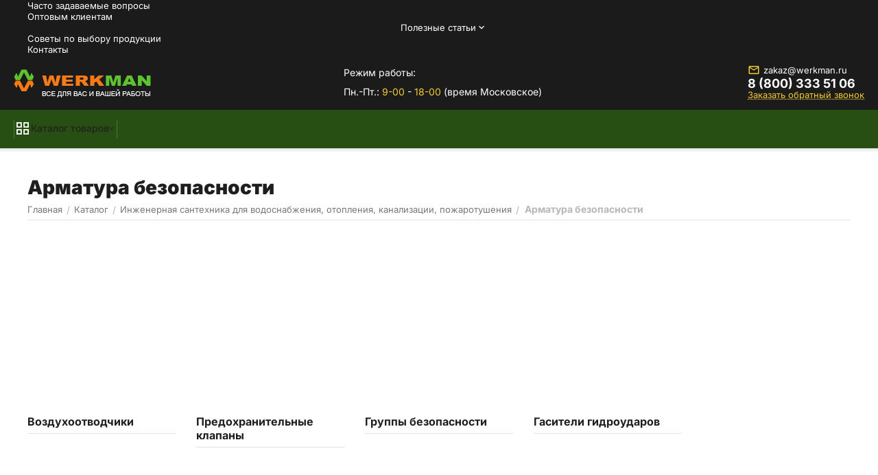

--- FILE ---
content_type: text/html; charset=utf-8
request_url: https://werkman.ru/armatura-bezopasnosti.html
body_size: 28516
content:
<!DOCTYPE html>
<html 
    lang="ru"
    dir="ltr"
    class="
 sticky-top-panel sticky-fc-panel sticky-buy-panel-_top seo-pb-tabs-panel"
>
<head>
<title>Купить арматура безопасности в СПб. Ваш поставщик Веркман.РФ</title>
<base href="https://werkman.ru/" />
<meta http-equiv="Content-Type" content="text/html; charset=utf-8" data-ca-mode="ultimate" />
<meta name="viewport" content="width=device-width,initial-scale=1.0,minimum-scale=1.0,maximum-scale=1.0,user-scalable=no,viewport-fit=cover" />
<meta name="description" content="В этом разделе у нас представлены предохранительные защитные и фазоразделительные сантехнические устройства обеспечивающие автоматическую защиту инженерных систем от превышения давления статического скачкообразного гидроударов перегрузки насосов скопления газов нарушения" />
    <meta name="keywords" content="Арматура безопасности" />

<meta name="format-detection" content="telephone=no">

<meta name="cmsmagazine" content="b55b3ce6a6b9c4d16194dc6efd5e2613" />            <link rel="canonical" href="https://werkman.ru/armatura-bezopasnosti.html" />    
    

<meta property="og:type" content="website" />
<meta property="og:locale" content="ru_RU" />
<meta property="og:title" content="Купить арматура безопасности в СПб. Ваш поставщик Веркман.РФ" />
<meta property="og:description" content="В этом разделе у нас представлены предохранительные защитные и фазоразделительные сантехнические устройства обеспечивающие автоматическую защиту инженерных систем от превышения давления статического скачкообразного гидроударов перегрузки насосов скопления газов нарушения" />
<meta property="og:url" content="https://werkman.ru/armatura-bezopasnosti.html" />
    <meta property="og:image" content="https://werkman.ru/images/ab__webp/detailed/132/13_jpg.webp" />

    <meta name="theme-color" content="#ffffff">
<meta name="yandex-verification" content="6bbede4652425722" />

    <link href="https://werkman.ru/images/logos/175/wf.png" rel="shortcut icon" type="image/png" />

<link type="text/css" rel="stylesheet" href="https://werkman.ru/var/cache/misc/assets/design/themes/abt__unitheme2/css/standalone.ae4aa17f9faa3cd3a52106ac3ceb0dea1769037804.css?1769037804" />    <script data-no-defer>
        
        window.WebSocket = new Proxy(window.WebSocket, {
            construct(target, args) {
                const ws = new target(...args);
                const wsEvents = ['close', 'error', 'message', 'open'];

                window._websockets = window._websockets || new Map();
                window._websockets.set(ws, {});

                const removeWs = (target) => {
                    window._websockets.remove(target);
                }

                ws.close = new Proxy(ws.close, {
                    apply(target, thisArg, args) {
                        if (args[0] !== 4444) removeWs(thisArg);
                        return target.apply(thisArg, args);
                    }
                });

                const addEventListenerProxy = new Proxy(ws.addEventListener, {
                    apply(target, thisArg, args) {
                        const [e, func] = args;
                        if (window._websockets.has(thisArg)) {
                            window._websockets.get(thisArg)[e]?.push(func) || (window._websockets.get(thisArg)[e] = [func]);
                        }

                        return target.apply(thisArg, args);
                    }
                });

                ws.addEventListener = addEventListenerProxy;

                wsEvents.forEach((e) => {
                    Object.defineProperty(ws, 'on' + e, {
                        set(func) {
                            const callback = function (event) {
                                func.call(this, event);
                            };
                            return addEventListenerProxy.apply(this, [
                                e,
                                callback,
                                false
                            ]);
                        }
                    });
                });

                return ws;
            }
        });
        
    </script>
<script data-no-defer>
    window.lazySizesConfig =  {
        loadMode: 2,
        hFac: 0.42857142857143,
        expand: 350,
        expFactor: 1,
        preloadAfterLoad: false
    };
    document.addEventListener('lazybeforeunveil', function(e){
        let element = e.target;
        var bg = element.getAttribute('data-background-url');
        if(bg){
            var bgImg = $(new Image());
            bgImg.attr('src', bg);
            bgImg.on('load', function () {
                $(element).css({
                    'background-image': "url('" + bg + "')"
                }).removeAttr('data-background-url')
            });
        }
    });
</script>
    <script 
        data-no-defer
        type="text/javascript"
        src="https://werkman.ru/var/files/gdpr/klaro/config.js">
    </script>
    <script 
        data-no-defer
        data-klaro-config="klaroConfig"
        data-config="klaroConfig"
        type="text/javascript"
        src="https://werkman.ru/js/addons/gdpr/lib/klaro.js">
    </script>

</head>

<body class=" desktop-screen user-is-guest">
            
        <div class="ty-tygh  " data-ca-element="mainContainer" id="tygh_container">

        <div id="ajax_overlay" class="ty-ajax-overlay"></div>
<div id="ajax_loading_box" class="ty-ajax-loading-box"></div>
        <div class="cm-notification-container notification-container">
</div>
        <div class="ty-helper-container "
                    id="tygh_main_container">
                                             
<div class="tygh-top-panel clearfix">
                <div class="container-fluid top-grid">
                                                
                                        
                <div class="container-fluid-row">
<div class="row-fluid ">        <div class="span16 top-links-grid " >
                    <div class="top-quick-links ty-float-right">
                    

        <div class="ty-text-links-wrapper">
        <div id="sw_text_links_13182" class="ty-text-links-btn cm-combination">
            <span class="ty-icon ty-icon-short-list" ></span>
            <span class="ty-icon ty-icon-down-micro ty-text-links-btn__arrow" ></span>
        </div>
    
        <ul id="text_links_13182" class="ty-text-links  cm-popup-box ty-text-links_show_inline"><li class="ty-text-links__item ty-level-0  ty-text-links__item--inline"><a class="ty-text-links__a ty-text-links__a--level-0  ty-text-links__a--inline" href="https://werkman.ru/chasto-zadavaemye-voprosy.html">Часто задаваемые вопросы</a></li><li class="ty-text-links__item ty-level-0  ty-text-links__item--inline"><a class="ty-text-links__a ty-text-links__a--level-0  ty-text-links__a--inline" href="https://werkman.ru/dlya-optovyh-klientov.html">Оптовым клиентам</a></li><li class="ty-text-links__item ty-level-0  ty-text-links__subitems ty-text-links__item--inline"><a class="ty-text-links__a ty-text-links__a--level-0  ty-text-links__a--subitems ty-text-links__a--inline">Полезные статьи</a>    

    
        <ul  class="ty-text-links "><li class="ty-text-links__item ty-level-1  ty-text-links__item--submenu"><a class="ty-text-links__a ty-text-links__a--level-1  ty-text-links__a--submenu" href="https://werkman.ru/vse-o-santehnicheskom-lne.html">Все о сантехническом льне</a></li><li class="ty-text-links__item ty-level-1  ty-text-links__item--submenu"><a class="ty-text-links__a ty-text-links__a--level-1  ty-text-links__a--submenu" href="https://werkman.ru/pochemu-neylon-ispolzuyut-dlya-proizvodstva-dyubeley.html">Почему нейлон используют для производства дюбелей?</a></li></ul>

    </li><li class="ty-text-links__item ty-level-0  ty-text-links__item--inline"><a class="ty-text-links__a ty-text-links__a--level-0  ty-text-links__a--inline" href="https://werkman.ru/sovety.html">Советы по выбору продукции</a></li><li class="ty-text-links__item ty-level-0  ty-text-links__item--inline ty-quick-menu__contacts"><a class="ty-text-links__a ty-text-links__a--level-0  ty-text-links__a--inline" href="https://werkman.ru/kontakty.html">Контакты</a></li></ul>

    </div>
                    </div>
            </div>
</div>
    </div>    
        </div>
        

</div>

<div class="tygh-header header-grid  advanced-header clearfix">
                <div class="container-fluid">
                                                
                <div class="container-fluid-row">
<div class="row-fluid ">        <div class="span4 top-logo-grid " >
                    <div class="top-logo ">
                <div class="ty-logo-container">
                    <a href="https://werkman.ru/" title="">
        




    <img class="ty-pict  ty-logo-container__image   cm-image" width="200" height="41" alt="" title="" id="det_img_450" src="https://werkman.ru/images/ab__webp/logos/175/logo_go4z-0w_vxoz-e8_png.webp" />

    
            </a>
    </div>

                    </div>
            </div>

                                            
                
        <div class="span5 top-header-menu " >
                    <div class="headregim ">
                <div class="ty-wysiwyg-content"  data-ca-live-editor-object-id="0" data-ca-live-editor-object-type=""><p>Режим работы:</p>
<p>Пн.-Пт.: <strong>9-00</strong> - <strong>18-00</strong> (время Московское)</p></div>
                    </div>
            </div>

                                            
                
        <div class="span7 top-phones " >
                    <div class="contactstop ty-float-right">
                <div class="ty-wysiwyg-content"  data-ca-live-editor-object-id="0" data-ca-live-editor-object-type=""><div class="ty-cr-phone-number">
	<div class="ty-cr-phone">
		<a href="mailto:zakaz@werkman.ru" class="mail_icon"><i class="ut2-icon-outline-email"></i> zakaz@werkman.ru</a>
		<a href="tel:+88003335106"> 8 (800) 333 51 06</a>
	</div>
	<div class="ty-cr-phone-number-link">	
			<a id="opener_call_request_block18405" class="cm-dialog-opener cm-dialog-auto-size " href="https://werkman.ru/index.php?dispatch=call_requests.request&amp;obj_prefix=block&amp;obj_id=18405" data-ca-target-id="content_call_request_block18405" data-ca-dialog-title="Заказать обратный звонок" rel="nofollow">
                <bdi>Заказать обратный звонок</bdi>            </a>
	</div>
</div></div>
                    </div>
            </div>
</div>
    </div>                                        
                <div class="container-fluid-row container-fluid-row-full-width top-menu-grid">
<div class="row-fluid ">        <div class="span16 " >
                    <div class="row-fluid ">        <div class="span16 top-left-grid " >
                    <div class="row-fluid ">        <div class="span16 menu-grid " >
                    <div class="ty-dropdown-box   top-menu-grid-vertical">

        <div id="sw_dropdown_13190" class="ty-dropdown-box__title cm-combination ">
                                        <span><i class="ut2-icon"></i><span>Каталог товаров</span></span>
                        
        </div>

        <div id="dropdown_13190" class="cm-popup-box ty-dropdown-box__content  hidden">
            <div class="ty-dropdown-box__title cm-external-click  hidden-desktop" data-ca-external-click-id="sw_dropdown_13190">
                <i class="ut2-icon"></i>Каталог товаров<span class="ut2-btn-close"><i class="ut2-icon-baseline-close"></i></span>
            </div>
            
<div class="ut2-menu__backdrop cm-external-click" style="display: none" data-ca-external-click-id="sw_dropdown_13190"></div><div class="ut2-menu__header-mobile" style="display: none">Каталог товаров</div><div class="ut2-v__menu ut2-menu" style="--ut2-vertical-menu-block-height: 475px;"><div class="ut2-menu__inbox cm-external-triggered"><ul class="ut2-menu__list" style="--menu-columns: 6"><li class="ut2-menu__item" data-subitems-count="10"><span class="ty-menu__item-toggle cm-responsive-menu-toggle"><i class="ut2-mark-fold-unfold"></i></span><a href="https://werkman.ru/inzhenernaya-santehnika.html" target="_blank" class="ut2-menu__link"><span class="ut2-menu__link__in ">


                    
                    
                    
            

            
    
    <img class="ty-pict  ut2-mwi-icon lazyload   cm-image" alt="" title="" src="[data-uri]" width="32" height="24" data-src="https://werkman.ru/images/ab__webp/thumbnails/32/24/abt__ut2/menu-with-icon/118/pprbasalt_i_jpg.webp" />

<span class="ut2-menu__link__text"><span class="ut2-menu__link__name">Инженерная сантехника для водоснабжения, отопления, канализации, пожаротушения</span>                                                                    </span>
                                                                    <i class="ut2-icon-outline-arrow_forward"></i>
                                                            </span>
                        </a>
                                                
                                                    <div class="ut2-menu__submenu" id="topmenu_750_13190_3830543619">
                                                                    <a href="https://werkman.ru/inzhenernaya-santehnika.html" class="ut2-menu__mob-more-cat-link" target="_self">
                                        <span class="ut2-menu__mob-more-cat-link__in">Все - Инженерная сантехника для водоснабжения, отопления, канализации, пожаротушения</span>
                                        <span class="ty-btn ty-btn__primary">Просмотреть</span>
                                    </a>
                                                                                                                                    <div class="ut2-menu__submenu__carrier cascading ">
            <div class="ut2-menu__submenu__wrapper">
                <div class="ut2-menu__2nd-list">
                        

    
    <div class="ut2-menu__2nd-col">
                    <div class="ut2-menu__2nd-item" data-elem-index="0">
                
                                <div class="ut2-menu__2nd-item__header">
                    <a href="https://werkman.ru/truby-i-soedinitelnye-fitingi.html"
                                              class="ut2-menu__2nd-link ">
                                                <span class="ut2-menu__2nd-link__text"><span class="ut2-menu__2nd-link__name">Трубы и фитинги</span></span>
                    </a>
                                            <i class="ut2-icon-outline-arrow_forward"></i>
                                    </div>

                                    <span class="ty-menu__item-toggle cm-responsive-menu-toggle">
                        <i class="ut2-mark-fold-unfold"></i>
                    </span>
                
                                    <div class="ut2-menu__2nd-submenu ">
                        <div class="ut2-menu__2nd-submenu__wrapper">
                                                                                            
                                                                                                            <div class="ut2-menu__3rd-list " data-cols-count="6" style="">
                                                                                                                                                                                                                                    <div class="ut2-menu__3rd-item">
                                                    <a href="https://werkman.ru/polipropilenovye-truby-i-fitingi.html"                                                       class="ut2-menu__3rd-link "
                                                       title="Полипропиленовые трубы и фитинги">
                                                                                                                <span class="ut2-menu__3rd-link__text"><span class="ut2-menu__3rd-link__name">Полипропиленовые трубы и фитинги</span></span>
                                                    </a>
                                                </div>
                                                                                                                                            <div class="ut2-menu__3rd-item">
                                                    <a href="https://werkman.ru/pozharostoykie-truby-i-fitingi.html"                                                       class="ut2-menu__3rd-link "
                                                       title="Противопожарные полипропиленовые трубы и фитинги">
                                                                                                                <span class="ut2-menu__3rd-link__text"><span class="ut2-menu__3rd-link__name">Противопожарные полипропиленовые трубы и фитинги</span></span>
                                                    </a>
                                                </div>
                                                                                                                                            <div class="ut2-menu__3rd-item">
                                                    <a href="https://werkman.ru/truby-iz-nerzhaveyuschey-stali-i-fitingi.html"                                                       class="ut2-menu__3rd-link "
                                                       title="Трубы и фитинги из нержавеющей стали">
                                                                                                                <span class="ut2-menu__3rd-link__text"><span class="ut2-menu__3rd-link__name">Трубы и фитинги из нержавеющей стали</span></span>
                                                    </a>
                                                </div>
                                                                                                                                            <div class="ut2-menu__3rd-item">
                                                    <a href="https://werkman.ru/truby-iz-sshitogo-polietilena-pex-pert-i-fitingi.html"                                                       class="ut2-menu__3rd-link "
                                                       title="Трубы из сшитого полиэтилена PEX,PERT и фитинги">
                                                                                                                <span class="ut2-menu__3rd-link__text"><span class="ut2-menu__3rd-link__name">Трубы из сшитого полиэтилена PEX,PERT и фитинги</span></span>
                                                    </a>
                                                </div>
                                                                                                                                            <div class="ut2-menu__3rd-item">
                                                    <a href="https://werkman.ru/truby-pnd-i-fitingi.html"                                                       class="ut2-menu__3rd-link "
                                                       title="Трубы ПНД и фитинги">
                                                                                                                <span class="ut2-menu__3rd-link__text"><span class="ut2-menu__3rd-link__name">Трубы ПНД и фитинги</span></span>
                                                    </a>
                                                </div>
                                                                                                                                            <div class="ut2-menu__3rd-item">
                                                    <a href="https://werkman.ru/metalloplastikovye-truby-i-fitingi.html"                                                       class="ut2-menu__3rd-link "
                                                       title="Металлопластиковые трубы и фитинги">
                                                                                                                <span class="ut2-menu__3rd-link__text"><span class="ut2-menu__3rd-link__name">Металлопластиковые трубы и фитинги</span></span>
                                                    </a>
                                                </div>
                                                                                                                                            <div class="ut2-menu__3rd-item">
                                                    <a href="https://werkman.ru/sliv-i-kanalizaciya-ru.html"                                                       class="ut2-menu__3rd-link "
                                                       title="Канализационные трубы и фитинги">
                                                                                                                <span class="ut2-menu__3rd-link__text"><span class="ut2-menu__3rd-link__name">Канализационные трубы и фитинги</span></span>
                                                    </a>
                                                </div>
                                                                                                                                            <div class="ut2-menu__3rd-item">
                                                    <a href="https://werkman.ru/stalnye-truby-i-fitingi.html"                                                       class="ut2-menu__3rd-link "
                                                       title="Стальные трубы и фитинги">
                                                                                                                <span class="ut2-menu__3rd-link__text"><span class="ut2-menu__3rd-link__name">Стальные трубы и фитинги</span></span>
                                                    </a>
                                                </div>
                                                                                                                                            <div class="ut2-menu__3rd-item">
                                                    <a href="https://werkman.ru/teploizolyaciya.html"                                                       class="ut2-menu__3rd-link "
                                                       title="Теплоизоляция для труб">
                                                                                                                <span class="ut2-menu__3rd-link__text"><span class="ut2-menu__3rd-link__name">Теплоизоляция для труб</span></span>
                                                    </a>
                                                </div>
                                                                                        
                                        </div>
                                                                                                
                            
                                                            <div class="ut2-menu__more-cat-link">
                                    <a class="ty-btn-text" href="https://werkman.ru/truby-i-soedinitelnye-fitingi.html" title="">
                                        <span class="ut2-menu__more-cat-link__in">
                                            Больше Трубы и фитинги <i class="text-arrow">&rarr;</i>
                                        </span>
                                    </a>
                                </div>
                                                    </div>

                                            </div>
                            </div>
                    <div class="ut2-menu__2nd-item" data-elem-index="1">
                
                                <div class="ut2-menu__2nd-item__header">
                    <a href="https://werkman.ru/rezbovye-i-remontnye-soedineniya.html"
                                              class="ut2-menu__2nd-link ">
                                                <span class="ut2-menu__2nd-link__text"><span class="ut2-menu__2nd-link__name">Резьбовые и ремонтные фитинги</span></span>
                    </a>
                                            <i class="ut2-icon-outline-arrow_forward"></i>
                                    </div>

                                    <span class="ty-menu__item-toggle cm-responsive-menu-toggle">
                        <i class="ut2-mark-fold-unfold"></i>
                    </span>
                
                                    <div class="ut2-menu__2nd-submenu ">
                        <div class="ut2-menu__2nd-submenu__wrapper">
                                                                                            
                                                                                                            <div class="ut2-menu__3rd-list " data-cols-count="6" style="">
                                                                                                                                                                                                                                    <div class="ut2-menu__3rd-item">
                                                    <a href="https://werkman.ru/remontnye-fitingi-dlya-suschestvuyuschih-vodoprovodov.html"                                                       class="ut2-menu__3rd-link "
                                                       title="Ремонтные фитинги (для существующих водопроводов)">
                                                                                                                <span class="ut2-menu__3rd-link__text"><span class="ut2-menu__3rd-link__name">Ремонтные фитинги (для существующих водопроводов)</span></span>
                                                    </a>
                                                </div>
                                                                                                                                            <div class="ut2-menu__3rd-item">
                                                    <a href="https://werkman.ru/rezbovye-fitingi-ru.html"                                                       class="ut2-menu__3rd-link "
                                                       title="Резьбовые фитинги">
                                                                                                                <span class="ut2-menu__3rd-link__text"><span class="ut2-menu__3rd-link__name">Резьбовые фитинги</span></span>
                                                    </a>
                                                </div>
                                                                                                                                            <div class="ut2-menu__3rd-item">
                                                    <a href="https://werkman.ru/podvodki-dlya-vody.html"                                                       class="ut2-menu__3rd-link "
                                                       title="Подводки для воды">
                                                                                                                <span class="ut2-menu__3rd-link__text"><span class="ut2-menu__3rd-link__name">Подводки для воды</span></span>
                                                    </a>
                                                </div>
                                                                                                                                            <div class="ut2-menu__3rd-item">
                                                    <a href="https://werkman.ru/rezbovye-chugunnye-fitingi.html"                                                       class="ut2-menu__3rd-link "
                                                       title="Резьбовые чугунные фитинги">
                                                                                                                <span class="ut2-menu__3rd-link__text"><span class="ut2-menu__3rd-link__name">Резьбовые чугунные фитинги</span></span>
                                                    </a>
                                                </div>
                                                                                        
                                        </div>
                                                                                                
                            
                                                            <div class="ut2-menu__more-cat-link">
                                    <a class="ty-btn-text" href="https://werkman.ru/rezbovye-i-remontnye-soedineniya.html" title="">
                                        <span class="ut2-menu__more-cat-link__in">
                                            Больше Резьбовые и ремонтные фитинги <i class="text-arrow">&rarr;</i>
                                        </span>
                                    </a>
                                </div>
                                                    </div>

                                            </div>
                            </div>
                    <div class="ut2-menu__2nd-item" data-elem-index="2">
                
                                <div class="ut2-menu__2nd-item__header">
                    <a href="https://werkman.ru/truboprovodnaya-armatura.html"
                                              class="ut2-menu__2nd-link ">
                                                <span class="ut2-menu__2nd-link__text"><span class="ut2-menu__2nd-link__name">Запорная арматура</span></span>
                    </a>
                                            <i class="ut2-icon-outline-arrow_forward"></i>
                                    </div>

                                    <span class="ty-menu__item-toggle cm-responsive-menu-toggle">
                        <i class="ut2-mark-fold-unfold"></i>
                    </span>
                
                                    <div class="ut2-menu__2nd-submenu ">
                        <div class="ut2-menu__2nd-submenu__wrapper">
                                                                                            
                                                                                                            <div class="ut2-menu__3rd-list " data-cols-count="6" style="">
                                                                                                                                                                                                                                    <div class="ut2-menu__3rd-item">
                                                    <a href="https://werkman.ru/ventili-i-krany-dlya-bytovoy-tehniki-ru.html"                                                       class="ut2-menu__3rd-link "
                                                       title="Вентили и краны для бытовой техники">
                                                                                                                <span class="ut2-menu__3rd-link__text"><span class="ut2-menu__3rd-link__name">Вентили и краны для бытовой техники</span></span>
                                                    </a>
                                                </div>
                                                                                                                                            <div class="ut2-menu__3rd-item">
                                                    <a href="https://werkman.ru/ventili-i-zadvizhki-ru.html"                                                       class="ut2-menu__3rd-link "
                                                       title="Задвижки">
                                                                                                                <span class="ut2-menu__3rd-link__text"><span class="ut2-menu__3rd-link__name">Задвижки</span></span>
                                                    </a>
                                                </div>
                                                                                                                                            <div class="ut2-menu__3rd-item">
                                                    <a href="https://werkman.ru/sharovye-krany-dlya-gaza.html"                                                       class="ut2-menu__3rd-link "
                                                       title="Краны шаровые для газа">
                                                                                                                <span class="ut2-menu__3rd-link__text"><span class="ut2-menu__3rd-link__name">Краны шаровые для газа</span></span>
                                                    </a>
                                                </div>
                                                                                                                                            <div class="ut2-menu__3rd-item">
                                                    <a href="https://werkman.ru/sharovye-krany.html"                                                       class="ut2-menu__3rd-link "
                                                       title="Краны шаровые, латунные">
                                                                                                                <span class="ut2-menu__3rd-link__text"><span class="ut2-menu__3rd-link__name">Краны шаровые, латунные</span></span>
                                                    </a>
                                                </div>
                                                                                                                                            <div class="ut2-menu__3rd-item">
                                                    <a href="https://werkman.ru/stalnye-sharovye-krany.html"                                                       class="ut2-menu__3rd-link "
                                                       title="Стальные шаровые краны">
                                                                                                                <span class="ut2-menu__3rd-link__text"><span class="ut2-menu__3rd-link__name">Стальные шаровые краны</span></span>
                                                    </a>
                                                </div>
                                                                                                                                            <div class="ut2-menu__3rd-item">
                                                    <a href="https://werkman.ru/reguliruyuschaya-armatura.html"                                                       class="ut2-menu__3rd-link "
                                                       title="Регулирующая арматура">
                                                                                                                <span class="ut2-menu__3rd-link__text"><span class="ut2-menu__3rd-link__name">Регулирующая арматура</span></span>
                                                    </a>
                                                </div>
                                                                                                                                            <div class="ut2-menu__3rd-item">
                                                    <a href="https://werkman.ru/flancy.html"                                                       class="ut2-menu__3rd-link "
                                                       title="Фланцы стальные">
                                                                                                                <span class="ut2-menu__3rd-link__text"><span class="ut2-menu__3rd-link__name">Фланцы стальные</span></span>
                                                    </a>
                                                </div>
                                                                                        
                                        </div>
                                                                                                
                            
                                                            <div class="ut2-menu__more-cat-link">
                                    <a class="ty-btn-text" href="https://werkman.ru/truboprovodnaya-armatura.html" title="">
                                        <span class="ut2-menu__more-cat-link__in">
                                            Больше Запорная арматура <i class="text-arrow">&rarr;</i>
                                        </span>
                                    </a>
                                </div>
                                                    </div>

                                            </div>
                            </div>
                    <div class="ut2-menu__2nd-item" data-elem-index="3">
                
                                <div class="ut2-menu__2nd-item__header">
                    <a href="https://werkman.ru/otoplenie.html"
                                              class="ut2-menu__2nd-link ">
                                                <span class="ut2-menu__2nd-link__text"><span class="ut2-menu__2nd-link__name">Отопление</span></span>
                    </a>
                                            <i class="ut2-icon-outline-arrow_forward"></i>
                                    </div>

                                    <span class="ty-menu__item-toggle cm-responsive-menu-toggle">
                        <i class="ut2-mark-fold-unfold"></i>
                    </span>
                
                                    <div class="ut2-menu__2nd-submenu ">
                        <div class="ut2-menu__2nd-submenu__wrapper">
                                                                                            
                                                                                                            <div class="ut2-menu__3rd-list " data-cols-count="6" style="">
                                                                                                                                                                                                                                    <div class="ut2-menu__3rd-item">
                                                    <a href="https://werkman.ru/vodonagrevateli-resanta.html"                                                       class="ut2-menu__3rd-link "
                                                       title="Водонагреватели">
                                                                                                                <span class="ut2-menu__3rd-link__text"><span class="ut2-menu__3rd-link__name">Водонагреватели</span></span>
                                                    </a>
                                                </div>
                                                                                                                                            <div class="ut2-menu__3rd-item">
                                                    <a href="https://werkman.ru/radiatory.html"                                                       class="ut2-menu__3rd-link "
                                                       title="Радиаторы">
                                                                                                                <span class="ut2-menu__3rd-link__text"><span class="ut2-menu__3rd-link__name">Радиаторы</span></span>
                                                    </a>
                                                </div>
                                                                                                                                            <div class="ut2-menu__3rd-item">
                                                    <a href="https://werkman.ru/teplyy-vodyanoy-pol.html"                                                       class="ut2-menu__3rd-link "
                                                       title="Теплый водяной пол">
                                                                                                                <span class="ut2-menu__3rd-link__text"><span class="ut2-menu__3rd-link__name">Теплый водяной пол</span></span>
                                                    </a>
                                                </div>
                                                                                                                                            <div class="ut2-menu__3rd-item">
                                                    <a href="https://werkman.ru/radiatornaya-armatura.html"                                                       class="ut2-menu__3rd-link "
                                                       title="Радиаторная арматура">
                                                                                                                <span class="ut2-menu__3rd-link__text"><span class="ut2-menu__3rd-link__name">Радиаторная арматура</span></span>
                                                    </a>
                                                </div>
                                                                                                                                            <div class="ut2-menu__3rd-item">
                                                    <a href="https://werkman.ru/polotencesushiteli.html"                                                       class="ut2-menu__3rd-link "
                                                       title="Полотенцесушители">
                                                                                                                <span class="ut2-menu__3rd-link__text"><span class="ut2-menu__3rd-link__name">Полотенцесушители</span></span>
                                                    </a>
                                                </div>
                                                                                                                                            <div class="ut2-menu__3rd-item">
                                                    <a href="https://werkman.ru/teplovoe-oborudovanie.html"                                                       class="ut2-menu__3rd-link "
                                                       title="Теплый водяной  пол">
                                                                                                                <span class="ut2-menu__3rd-link__text"><span class="ut2-menu__3rd-link__name">Теплый водяной  пол</span></span>
                                                    </a>
                                                </div>
                                                                                        
                                        </div>
                                                                                                
                            
                                                            <div class="ut2-menu__more-cat-link">
                                    <a class="ty-btn-text" href="https://werkman.ru/otoplenie.html" title="">
                                        <span class="ut2-menu__more-cat-link__in">
                                            Больше Отопление <i class="text-arrow">&rarr;</i>
                                        </span>
                                    </a>
                                </div>
                                                    </div>

                                            </div>
                            </div>
                    <div class="ut2-menu__2nd-item" data-elem-index="4">
                
                                <div class="ut2-menu__2nd-item__header">
                    <a href="https://werkman.ru/sistemy-dispetcherizacii.html"
                                              class="ut2-menu__2nd-link ">
                                                <span class="ut2-menu__2nd-link__text"><span class="ut2-menu__2nd-link__name">Диспетчеризации, автоматика и приборы учета</span></span>
                    </a>
                                            <i class="ut2-icon-outline-arrow_forward"></i>
                                    </div>

                                    <span class="ty-menu__item-toggle cm-responsive-menu-toggle">
                        <i class="ut2-mark-fold-unfold"></i>
                    </span>
                
                                    <div class="ut2-menu__2nd-submenu ">
                        <div class="ut2-menu__2nd-submenu__wrapper">
                                                                                            
                                                                                                            <div class="ut2-menu__3rd-list " data-cols-count="6" style="">
                                                                                                                                                                                                                                    <div class="ut2-menu__3rd-item">
                                                    <a href="https://werkman.ru/besprovodnoe-udalennoe-upravlenie.html"                                                       class="ut2-menu__3rd-link "
                                                       title="Беспроводное удаленное управление">
                                                                                                                <span class="ut2-menu__3rd-link__text"><span class="ut2-menu__3rd-link__name">Беспроводное удаленное управление</span></span>
                                                    </a>
                                                </div>
                                                                                                                                            <div class="ut2-menu__3rd-item">
                                                    <a href="https://werkman.ru/kontrolno-izmeritelnye-pribory.html"                                                       class="ut2-menu__3rd-link "
                                                       title="Контрольно-измерительные приборы">
                                                                                                                <span class="ut2-menu__3rd-link__text"><span class="ut2-menu__3rd-link__name">Контрольно-измерительные приборы</span></span>
                                                    </a>
                                                </div>
                                                                                                                                            <div class="ut2-menu__3rd-item">
                                                    <a href="https://werkman.ru/koncentratory.html"                                                       class="ut2-menu__3rd-link "
                                                       title="Концентраторы">
                                                                                                                <span class="ut2-menu__3rd-link__text"><span class="ut2-menu__3rd-link__name">Концентраторы</span></span>
                                                    </a>
                                                </div>
                                                                                                                                            <div class="ut2-menu__3rd-item">
                                                    <a href="https://werkman.ru/manometry.html"                                                       class="ut2-menu__3rd-link "
                                                       title="Манометры">
                                                                                                                <span class="ut2-menu__3rd-link__text"><span class="ut2-menu__3rd-link__name">Манометры</span></span>
                                                    </a>
                                                </div>
                                                                                                                                            <div class="ut2-menu__3rd-item">
                                                    <a href="https://werkman.ru/oborudovanie-svyazi-i-kommutacii.html"                                                       class="ut2-menu__3rd-link "
                                                       title="Оборудование связи и коммутации">
                                                                                                                <span class="ut2-menu__3rd-link__text"><span class="ut2-menu__3rd-link__name">Оборудование связи и коммутации</span></span>
                                                    </a>
                                                </div>
                                                                                                                                            <div class="ut2-menu__3rd-item">
                                                    <a href="https://werkman.ru/schetchiki-impulsov.html"                                                       class="ut2-menu__3rd-link "
                                                       title="Счетчики импульсов">
                                                                                                                <span class="ut2-menu__3rd-link__text"><span class="ut2-menu__3rd-link__name">Счетчики импульсов</span></span>
                                                    </a>
                                                </div>
                                                                                                                                            <div class="ut2-menu__3rd-item">
                                                    <a href="https://werkman.ru/termogolovki-i-privody.html"                                                       class="ut2-menu__3rd-link "
                                                       title="Термоголовки и приводы">
                                                                                                                <span class="ut2-menu__3rd-link__text"><span class="ut2-menu__3rd-link__name">Термоголовки и приводы</span></span>
                                                    </a>
                                                </div>
                                                                                                                                            <div class="ut2-menu__3rd-item">
                                                    <a href="https://werkman.ru/pribory-ucheta.html"                                                       class="ut2-menu__3rd-link "
                                                       title="Приборы учета">
                                                                                                                <span class="ut2-menu__3rd-link__text"><span class="ut2-menu__3rd-link__name">Приборы учета</span></span>
                                                    </a>
                                                </div>
                                                                                                                                            <div class="ut2-menu__3rd-item">
                                                    <a href="https://werkman.ru/wi-fi-ustroystvo-sbora-i-peredachi-dannyh-ru.html"                                                       class="ut2-menu__3rd-link "
                                                       title="Wi-Fi устройство сбора и передачи данных">
                                                                                                                <span class="ut2-menu__3rd-link__text"><span class="ut2-menu__3rd-link__name">Wi-Fi устройство сбора и передачи данных</span></span>
                                                    </a>
                                                </div>
                                                                                                                                            <div class="ut2-menu__3rd-item">
                                                    <a href="https://werkman.ru/kontrollery-i-kommunikatory.html"                                                       class="ut2-menu__3rd-link "
                                                       title="Контроллеры и коммуникаторы">
                                                                                                                <span class="ut2-menu__3rd-link__text"><span class="ut2-menu__3rd-link__name">Контроллеры и коммуникаторы</span></span>
                                                    </a>
                                                </div>
                                                                                                                                            <div class="ut2-menu__3rd-item">
                                                    <a href="https://werkman.ru/termostaty-i-datchiki.html"                                                       class="ut2-menu__3rd-link "
                                                       title="Термостаты и датчики">
                                                                                                                <span class="ut2-menu__3rd-link__text"><span class="ut2-menu__3rd-link__name">Термостаты и датчики</span></span>
                                                    </a>
                                                </div>
                                                                                        
                                        </div>
                                                                                                
                            
                                                            <div class="ut2-menu__more-cat-link">
                                    <a class="ty-btn-text" href="https://werkman.ru/sistemy-dispetcherizacii.html" title="">
                                        <span class="ut2-menu__more-cat-link__in">
                                            Больше Диспетчеризации, автоматика и приборы учета <i class="text-arrow">&rarr;</i>
                                        </span>
                                    </a>
                                </div>
                                                    </div>

                                            </div>
                            </div>
                    <div class="ut2-menu__2nd-item" data-elem-index="5">
                
                                <div class="ut2-menu__2nd-item__header">
                    <a href="https://werkman.ru/gruppy-sistemy-bystrogo-montazha.html"
                                              class="ut2-menu__2nd-link ">
                                                <span class="ut2-menu__2nd-link__text"><span class="ut2-menu__2nd-link__name">Группы (системы) быстрого монтажа</span></span>
                    </a>
                                            <i class="ut2-icon-outline-arrow_forward"></i>
                                    </div>

                                    <span class="ty-menu__item-toggle cm-responsive-menu-toggle">
                        <i class="ut2-mark-fold-unfold"></i>
                    </span>
                
                                    <div class="ut2-menu__2nd-submenu ">
                        <div class="ut2-menu__2nd-submenu__wrapper">
                                                                                            
                                                                                                            <div class="ut2-menu__3rd-list " data-cols-count="6" style="">
                                                                                                                                                                                                                                    <div class="ut2-menu__3rd-item">
                                                    <a href="https://werkman.ru/gidravlicheskie-strelki.html"                                                       class="ut2-menu__3rd-link "
                                                       title="Гидравлические стрелки">
                                                                                                                <span class="ut2-menu__3rd-link__text"><span class="ut2-menu__3rd-link__name">Гидравлические стрелки</span></span>
                                                    </a>
                                                </div>
                                                                                                                                            <div class="ut2-menu__3rd-item">
                                                    <a href="https://werkman.ru/kvartirnye-stancii.html"                                                       class="ut2-menu__3rd-link "
                                                       title="Квартирные станции">
                                                                                                                <span class="ut2-menu__3rd-link__text"><span class="ut2-menu__3rd-link__name">Квартирные станции</span></span>
                                                    </a>
                                                </div>
                                                                                                                                            <div class="ut2-menu__3rd-item">
                                                    <a href="https://werkman.ru/komplektuyuschie-ru-2.html"                                                       class="ut2-menu__3rd-link "
                                                       title="Комплектующие">
                                                                                                                <span class="ut2-menu__3rd-link__text"><span class="ut2-menu__3rd-link__name">Комплектующие</span></span>
                                                    </a>
                                                </div>
                                                                                                                                            <div class="ut2-menu__3rd-item">
                                                    <a href="https://werkman.ru/nasosno-smesitelnyy-uzel.html"                                                       class="ut2-menu__3rd-link "
                                                       title="Насосно-смесительный узел">
                                                                                                                <span class="ut2-menu__3rd-link__text"><span class="ut2-menu__3rd-link__name">Насосно-смесительный узел</span></span>
                                                    </a>
                                                </div>
                                                                                                                                            <div class="ut2-menu__3rd-item">
                                                    <a href="https://werkman.ru/etazhnye-uzly.html"                                                       class="ut2-menu__3rd-link "
                                                       title="Этажные узлы">
                                                                                                                <span class="ut2-menu__3rd-link__text"><span class="ut2-menu__3rd-link__name">Этажные узлы</span></span>
                                                    </a>
                                                </div>
                                                                                        
                                        </div>
                                                                                                
                            
                                                            <div class="ut2-menu__more-cat-link">
                                    <a class="ty-btn-text" href="https://werkman.ru/gruppy-sistemy-bystrogo-montazha.html" title="">
                                        <span class="ut2-menu__more-cat-link__in">
                                            Больше Группы (системы) быстрого монтажа <i class="text-arrow">&rarr;</i>
                                        </span>
                                    </a>
                                </div>
                                                    </div>

                                            </div>
                            </div>
                    <div class="ut2-menu__2nd-item" data-elem-index="6">
                
                                <div class="ut2-menu__2nd-item__header">
                    <a href="https://werkman.ru/armatura-bezopasnosti.html"
                                              class="ut2-menu__2nd-link ">
                                                <span class="ut2-menu__2nd-link__text"><span class="ut2-menu__2nd-link__name">Арматура безопасности</span></span>
                    </a>
                                            <i class="ut2-icon-outline-arrow_forward"></i>
                                    </div>

                                    <span class="ty-menu__item-toggle cm-responsive-menu-toggle">
                        <i class="ut2-mark-fold-unfold"></i>
                    </span>
                
                                    <div class="ut2-menu__2nd-submenu ">
                        <div class="ut2-menu__2nd-submenu__wrapper">
                                                                                            
                                                                                                            <div class="ut2-menu__3rd-list " data-cols-count="6" style="">
                                                                                                                                                                                                                                    <div class="ut2-menu__3rd-item">
                                                    <a href="https://werkman.ru/vozduhootvodchiki.html"                                                       class="ut2-menu__3rd-link "
                                                       title="Воздухоотводчики">
                                                                                                                <span class="ut2-menu__3rd-link__text"><span class="ut2-menu__3rd-link__name">Воздухоотводчики</span></span>
                                                    </a>
                                                </div>
                                                                                                                                            <div class="ut2-menu__3rd-item">
                                                    <a href="https://werkman.ru/predohranitelnye-klapany.html"                                                       class="ut2-menu__3rd-link "
                                                       title="Предохранительные клапаны">
                                                                                                                <span class="ut2-menu__3rd-link__text"><span class="ut2-menu__3rd-link__name">Предохранительные клапаны</span></span>
                                                    </a>
                                                </div>
                                                                                                                                            <div class="ut2-menu__3rd-item">
                                                    <a href="https://werkman.ru/gruppy-bezopasnosti.html"                                                       class="ut2-menu__3rd-link "
                                                       title="Группы безопасности">
                                                                                                                <span class="ut2-menu__3rd-link__text"><span class="ut2-menu__3rd-link__name">Группы безопасности</span></span>
                                                    </a>
                                                </div>
                                                                                                                                            <div class="ut2-menu__3rd-item">
                                                    <a href="https://werkman.ru/gasiteli-gidroudarov.html"                                                       class="ut2-menu__3rd-link "
                                                       title="Гасители гидроударов">
                                                                                                                <span class="ut2-menu__3rd-link__text"><span class="ut2-menu__3rd-link__name">Гасители гидроударов</span></span>
                                                    </a>
                                                </div>
                                                                                        
                                        </div>
                                                                                                
                            
                                                            <div class="ut2-menu__more-cat-link">
                                    <a class="ty-btn-text" href="https://werkman.ru/armatura-bezopasnosti.html" title="">
                                        <span class="ut2-menu__more-cat-link__in">
                                            Больше Арматура безопасности <i class="text-arrow">&rarr;</i>
                                        </span>
                                    </a>
                                </div>
                                                    </div>

                                            </div>
                            </div>
                    <div class="ut2-menu__2nd-item" data-elem-index="7">
                
                                <div class="ut2-menu__2nd-item__header">
                    <a href="https://werkman.ru/kollektornye-sistemy.html"
                                              class="ut2-menu__2nd-link ">
                                                <span class="ut2-menu__2nd-link__text"><span class="ut2-menu__2nd-link__name">Коллекторные системы</span></span>
                    </a>
                                            <i class="ut2-icon-outline-arrow_forward"></i>
                                    </div>

                                    <span class="ty-menu__item-toggle cm-responsive-menu-toggle">
                        <i class="ut2-mark-fold-unfold"></i>
                    </span>
                
                                    <div class="ut2-menu__2nd-submenu ">
                        <div class="ut2-menu__2nd-submenu__wrapper">
                                                                                            
                                                                                                            <div class="ut2-menu__3rd-list " data-cols-count="6" style="">
                                                                                                                                                                                                                                    <div class="ut2-menu__3rd-item">
                                                    <a href="https://werkman.ru/kollektornye-bloki-ru.html"                                                       class="ut2-menu__3rd-link "
                                                       title="Коллекторные группы">
                                                                                                                <span class="ut2-menu__3rd-link__text"><span class="ut2-menu__3rd-link__name">Коллекторные группы</span></span>
                                                    </a>
                                                </div>
                                                                                                                                            <div class="ut2-menu__3rd-item">
                                                    <a href="https://werkman.ru/kollektory-dlya-vody.html"                                                       class="ut2-menu__3rd-link "
                                                       title="Коллекторы для воды">
                                                                                                                <span class="ut2-menu__3rd-link__text"><span class="ut2-menu__3rd-link__name">Коллекторы для воды</span></span>
                                                    </a>
                                                </div>
                                                                                                                                            <div class="ut2-menu__3rd-item">
                                                    <a href="https://werkman.ru/komplektuyuschie-dlya-kollektorov.html"                                                       class="ut2-menu__3rd-link "
                                                       title="Комплектующие для коллекторов">
                                                                                                                <span class="ut2-menu__3rd-link__text"><span class="ut2-menu__3rd-link__name">Комплектующие для коллекторов</span></span>
                                                    </a>
                                                </div>
                                                                                                                                            <div class="ut2-menu__3rd-item">
                                                    <a href="https://werkman.ru/shkafy-kollektornye-ru-2.html"                                                       class="ut2-menu__3rd-link "
                                                       title="Шкафы коллекторные">
                                                                                                                <span class="ut2-menu__3rd-link__text"><span class="ut2-menu__3rd-link__name">Шкафы коллекторные</span></span>
                                                    </a>
                                                </div>
                                                                                                                                            <div class="ut2-menu__3rd-item">
                                                    <a href="https://werkman.ru/fitingi-dlya-kollektorov.html"                                                       class="ut2-menu__3rd-link "
                                                       title="Фитинги для коллекторов">
                                                                                                                <span class="ut2-menu__3rd-link__text"><span class="ut2-menu__3rd-link__name">Фитинги для коллекторов</span></span>
                                                    </a>
                                                </div>
                                                                                        
                                        </div>
                                                                                                
                            
                                                            <div class="ut2-menu__more-cat-link">
                                    <a class="ty-btn-text" href="https://werkman.ru/kollektornye-sistemy.html" title="">
                                        <span class="ut2-menu__more-cat-link__in">
                                            Больше Коллекторные системы <i class="text-arrow">&rarr;</i>
                                        </span>
                                    </a>
                                </div>
                                                    </div>

                                            </div>
                            </div>
                    <div class="ut2-menu__2nd-item" data-elem-index="8">
                
                                <div class="ut2-menu__2nd-item__header">
                    <a href="https://werkman.ru/nasosnoe-oborudovanie.html"
                                              class="ut2-menu__2nd-link ">
                                                <span class="ut2-menu__2nd-link__text"><span class="ut2-menu__2nd-link__name">Насосное оборудование</span></span>
                    </a>
                                            <i class="ut2-icon-outline-arrow_forward"></i>
                                    </div>

                                    <span class="ty-menu__item-toggle cm-responsive-menu-toggle">
                        <i class="ut2-mark-fold-unfold"></i>
                    </span>
                
                                    <div class="ut2-menu__2nd-submenu ">
                        <div class="ut2-menu__2nd-submenu__wrapper">
                                                                                            
                                                                                                            <div class="ut2-menu__3rd-list " data-cols-count="6" style="">
                                                                                                                                                                                                                                    <div class="ut2-menu__3rd-item">
                                                    <a href="https://werkman.ru/vibracionnye-nasosy.html"                                                       class="ut2-menu__3rd-link "
                                                       title="Вибрационные насосы">
                                                                                                                <span class="ut2-menu__3rd-link__text"><span class="ut2-menu__3rd-link__name">Вибрационные насосы</span></span>
                                                    </a>
                                                </div>
                                                                                                                                            <div class="ut2-menu__3rd-item">
                                                    <a href="https://werkman.ru/drenazhnye-nasosy.html"                                                       class="ut2-menu__3rd-link "
                                                       title="Дренажные насосы">
                                                                                                                <span class="ut2-menu__3rd-link__text"><span class="ut2-menu__3rd-link__name">Дренажные насосы</span></span>
                                                    </a>
                                                </div>
                                                                                                                                            <div class="ut2-menu__3rd-item">
                                                    <a href="https://werkman.ru/nasosnye-stancii.html"                                                       class="ut2-menu__3rd-link "
                                                       title="Насосные станции">
                                                                                                                <span class="ut2-menu__3rd-link__text"><span class="ut2-menu__3rd-link__name">Насосные станции</span></span>
                                                    </a>
                                                </div>
                                                                                                                                            <div class="ut2-menu__3rd-item">
                                                    <a href="https://werkman.ru/poverhnostnye-nasosy.html"                                                       class="ut2-menu__3rd-link "
                                                       title="Поверхностные насосы">
                                                                                                                <span class="ut2-menu__3rd-link__text"><span class="ut2-menu__3rd-link__name">Поверхностные насосы</span></span>
                                                    </a>
                                                </div>
                                                                                                                                            <div class="ut2-menu__3rd-item">
                                                    <a href="https://werkman.ru/skvazhinnye-nasosy.html"                                                       class="ut2-menu__3rd-link "
                                                       title="Скважинные насосы">
                                                                                                                <span class="ut2-menu__3rd-link__text"><span class="ut2-menu__3rd-link__name">Скважинные насосы</span></span>
                                                    </a>
                                                </div>
                                                                                                                                            <div class="ut2-menu__3rd-item">
                                                    <a href="https://werkman.ru/fekalnye-nasosy-ru.html"                                                       class="ut2-menu__3rd-link "
                                                       title="Фекальные насосы">
                                                                                                                <span class="ut2-menu__3rd-link__text"><span class="ut2-menu__3rd-link__name">Фекальные насосы</span></span>
                                                    </a>
                                                </div>
                                                                                                                                            <div class="ut2-menu__3rd-item">
                                                    <a href="https://werkman.ru/cirkulyacionnye.html"                                                       class="ut2-menu__3rd-link "
                                                       title="Циркуляционные">
                                                                                                                <span class="ut2-menu__3rd-link__text"><span class="ut2-menu__3rd-link__name">Циркуляционные</span></span>
                                                    </a>
                                                </div>
                                                                                                                                            <div class="ut2-menu__3rd-item">
                                                    <a href="https://werkman.ru/baki-rasshiritelnye.html"                                                       class="ut2-menu__3rd-link "
                                                       title="Баки расширительные">
                                                                                                                <span class="ut2-menu__3rd-link__text"><span class="ut2-menu__3rd-link__name">Баки расширительные</span></span>
                                                    </a>
                                                </div>
                                                                                                                                            <div class="ut2-menu__3rd-item">
                                                    <a href="https://werkman.ru/kontrollery-nasosov.html"                                                       class="ut2-menu__3rd-link "
                                                       title="Приборы для насосов">
                                                                                                                <span class="ut2-menu__3rd-link__text"><span class="ut2-menu__3rd-link__name">Приборы для насосов</span></span>
                                                    </a>
                                                </div>
                                                                                        
                                        </div>
                                                                                                
                            
                                                            <div class="ut2-menu__more-cat-link">
                                    <a class="ty-btn-text" href="https://werkman.ru/nasosnoe-oborudovanie.html" title="">
                                        <span class="ut2-menu__more-cat-link__in">
                                            Больше Насосное оборудование <i class="text-arrow">&rarr;</i>
                                        </span>
                                    </a>
                                </div>
                                                    </div>

                                            </div>
                            </div>
                    <div class="ut2-menu__2nd-item" data-elem-index="9">
                
                                <div class="ut2-menu__2nd-item__header">
                    <a href="https://werkman.ru/filtry.html"
                                              class="ut2-menu__2nd-link ">
                                                <span class="ut2-menu__2nd-link__text"><span class="ut2-menu__2nd-link__name">Фильтры</span></span>
                    </a>
                                            <i class="ut2-icon-outline-arrow_forward"></i>
                                    </div>

                                    <span class="ty-menu__item-toggle cm-responsive-menu-toggle">
                        <i class="ut2-mark-fold-unfold"></i>
                    </span>
                
                                    <div class="ut2-menu__2nd-submenu ">
                        <div class="ut2-menu__2nd-submenu__wrapper">
                                                                                            
                                                                                                            <div class="ut2-menu__3rd-list " data-cols-count="6" style="">
                                                                                                                                                                                                                                    <div class="ut2-menu__3rd-item">
                                                    <a href="https://werkman.ru/kartridzhi-dlya-ochistki-vody.html"                                                       class="ut2-menu__3rd-link "
                                                       title="Картриджи для очистки воды">
                                                                                                                <span class="ut2-menu__3rd-link__text"><span class="ut2-menu__3rd-link__name">Картриджи для очистки воды</span></span>
                                                    </a>
                                                </div>
                                                                                                                                            <div class="ut2-menu__3rd-item">
                                                    <a href="https://werkman.ru/deshlamatory.html"                                                       class="ut2-menu__3rd-link "
                                                       title="Дешламаторы">
                                                                                                                <span class="ut2-menu__3rd-link__text"><span class="ut2-menu__3rd-link__name">Дешламаторы</span></span>
                                                    </a>
                                                </div>
                                                                                                                                            <div class="ut2-menu__3rd-item">
                                                    <a href="https://werkman.ru/filtry-santehnicheskie.html"                                                       class="ut2-menu__3rd-link "
                                                       title="Фильтры сантехнические">
                                                                                                                <span class="ut2-menu__3rd-link__text"><span class="ut2-menu__3rd-link__name">Фильтры сантехнические</span></span>
                                                    </a>
                                                </div>
                                                                                                                                            <div class="ut2-menu__3rd-item">
                                                    <a href="https://werkman.ru/filtry-dlya-vody.html"                                                       class="ut2-menu__3rd-link "
                                                       title="Фильтры для воды">
                                                                                                                <span class="ut2-menu__3rd-link__text"><span class="ut2-menu__3rd-link__name">Фильтры для воды</span></span>
                                                    </a>
                                                </div>
                                                                                        
                                        </div>
                                                                                                
                            
                                                            <div class="ut2-menu__more-cat-link">
                                    <a class="ty-btn-text" href="https://werkman.ru/filtry.html" title="">
                                        <span class="ut2-menu__more-cat-link__in">
                                            Больше Фильтры <i class="text-arrow">&rarr;</i>
                                        </span>
                                    </a>
                                </div>
                                                    </div>

                                            </div>
                            </div>
            </div>

<!-- Inline script moved to the bottom of the page -->                </div>

                                    <div class="ut2-menu__more-cat-link">
                        <a class="ty-btn-text" href="https://werkman.ru/inzhenernaya-santehnika.html" title="">
                            <span class="ut2-menu__more-cat-link__in">
                                Больше Инженерная сантехника для водоснабжения, отопления, канализации, пожаротушения <i class="text-arrow">&rarr;</i>
                            </span>
                        </a>
                    </div>
                            </div>

                    </div>
    
                        
                            </div>
                                                                    </li>
                <li class="ut2-menu__item" data-subitems-count="5"><span class="ty-menu__item-toggle cm-responsive-menu-toggle"><i class="ut2-mark-fold-unfold"></i></span><a href="https://werkman.ru/krepezhnye-tehnologii-dlya-inzhenernyh-sistem.html" class="ut2-menu__link"><span class="ut2-menu__link__in ">


                    
                    
                    
            

            
    
    <img class="ty-pict  ut2-mwi-icon lazyload   cm-image" alt="" title="" src="[data-uri]" width="32" height="32" data-src="https://werkman.ru/images/ab__webp/thumbnails/32/32/abt__ut2/menu-with-icon/118/SALL_AIN_V1_png.webp" />

<span class="ut2-menu__link__text"><span class="ut2-menu__link__name">Крепежные системы для инженерных коммуникаций</span>                                                                    </span>
                                                                    <i class="ut2-icon-outline-arrow_forward"></i>
                                                            </span>
                        </a>
                                                
                                                    <div class="ut2-menu__submenu" id="topmenu_750_13190_3917239878">
                                                                    <a href="https://werkman.ru/krepezhnye-tehnologii-dlya-inzhenernyh-sistem.html" class="ut2-menu__mob-more-cat-link" target="_self">
                                        <span class="ut2-menu__mob-more-cat-link__in">Все - Крепежные системы для инженерных коммуникаций</span>
                                        <span class="ty-btn ty-btn__primary">Просмотреть</span>
                                    </a>
                                                                                                                                    <div class="ut2-menu__submenu__carrier cascading ">
            <div class="ut2-menu__submenu__wrapper">
                <div class="ut2-menu__2nd-list">
                        

    
    <div class="ut2-menu__2nd-col">
                    <div class="ut2-menu__2nd-item" data-elem-index="0">
                
                                <div class="ut2-menu__2nd-item__header">
                    <a href="https://werkman.ru/profil-montazhnyy.html"
                                              class="ut2-menu__2nd-link ">
                                                <span class="ut2-menu__2nd-link__text"><span class="ut2-menu__2nd-link__name">Монтажные системы</span></span>
                    </a>
                                            <i class="ut2-icon-outline-arrow_forward"></i>
                                    </div>

                                    <span class="ty-menu__item-toggle cm-responsive-menu-toggle">
                        <i class="ut2-mark-fold-unfold"></i>
                    </span>
                
                                    <div class="ut2-menu__2nd-submenu ">
                        <div class="ut2-menu__2nd-submenu__wrapper">
                                                                                            
                                                                                                            <div class="ut2-menu__3rd-list " data-cols-count="6" style="">
                                                                                                                                                                                                                                    <div class="ut2-menu__3rd-item">
                                                    <a href="https://werkman.ru/profilya-montazhnye.html"                                                       class="ut2-menu__3rd-link "
                                                       title="Профиля монтажные (траверсы)">
                                                                                                                <span class="ut2-menu__3rd-link__text"><span class="ut2-menu__3rd-link__name">Профиля монтажные (траверсы)</span></span>
                                                    </a>
                                                </div>
                                                                                                                                            <div class="ut2-menu__3rd-item">
                                                    <a href="https://werkman.ru/konsol-montazhnaya.html"                                                       class="ut2-menu__3rd-link "
                                                       title="Консоли, кронштейны монтажные">
                                                                                                                <span class="ut2-menu__3rd-link__text"><span class="ut2-menu__3rd-link__name">Консоли, кронштейны монтажные</span></span>
                                                    </a>
                                                </div>
                                                                                                                                            <div class="ut2-menu__3rd-item">
                                                    <a href="https://werkman.ru/krovelnye-opory.html"                                                       class="ut2-menu__3rd-link "
                                                       title="Кровельные опоры">
                                                                                                                <span class="ut2-menu__3rd-link__text"><span class="ut2-menu__3rd-link__name">Кровельные опоры</span></span>
                                                    </a>
                                                </div>
                                                                                                                                            <div class="ut2-menu__3rd-item">
                                                    <a href="https://werkman.ru/soediniteli-i-flancy-pmc.html"                                                       class="ut2-menu__3rd-link "
                                                       title="Соединители для монтажа профиля">
                                                                                                                <span class="ut2-menu__3rd-link__text"><span class="ut2-menu__3rd-link__name">Соединители для монтажа профиля</span></span>
                                                    </a>
                                                </div>
                                                                                                                                            <div class="ut2-menu__3rd-item">
                                                    <a href="https://werkman.ru/krepezh-dlya-profiley.html"                                                       class="ut2-menu__3rd-link "
                                                       title="Крепёж для профилей">
                                                                                                                <span class="ut2-menu__3rd-link__text"><span class="ut2-menu__3rd-link__name">Крепёж для профилей</span></span>
                                                    </a>
                                                </div>
                                                                                                                                            <div class="ut2-menu__3rd-item">
                                                    <a href="https://werkman.ru/montazhnye-elementy.html"                                                       class="ut2-menu__3rd-link "
                                                       title="Монтажные элементы">
                                                                                                                <span class="ut2-menu__3rd-link__text"><span class="ut2-menu__3rd-link__name">Монтажные элементы</span></span>
                                                    </a>
                                                </div>
                                                                                                                                            <div class="ut2-menu__3rd-item">
                                                    <a href="https://werkman.ru/kabelnye-lotki.html"                                                       class="ut2-menu__3rd-link "
                                                       title="Кабельные лотки">
                                                                                                                <span class="ut2-menu__3rd-link__text"><span class="ut2-menu__3rd-link__name">Кабельные лотки</span></span>
                                                    </a>
                                                </div>
                                                                                        
                                        </div>
                                                                                                
                            
                                                            <div class="ut2-menu__more-cat-link">
                                    <a class="ty-btn-text" href="https://werkman.ru/profil-montazhnyy.html" title="">
                                        <span class="ut2-menu__more-cat-link__in">
                                            Больше Монтажные системы <i class="text-arrow">&rarr;</i>
                                        </span>
                                    </a>
                                </div>
                                                    </div>

                                            </div>
                            </div>
                    <div class="ut2-menu__2nd-item" data-elem-index="1">
                
                                <div class="ut2-menu__2nd-item__header">
                    <a href="https://werkman.ru/krepezh-dlya-ventilyacii.html"
                                              class="ut2-menu__2nd-link ">
                                                <span class="ut2-menu__2nd-link__text"><span class="ut2-menu__2nd-link__name">Крепление вентиляции</span></span>
                    </a>
                                            <i class="ut2-icon-outline-arrow_forward"></i>
                                    </div>

                                    <span class="ty-menu__item-toggle cm-responsive-menu-toggle">
                        <i class="ut2-mark-fold-unfold"></i>
                    </span>
                
                                    <div class="ut2-menu__2nd-submenu ">
                        <div class="ut2-menu__2nd-submenu__wrapper">
                                                                                            
                                                                                                            <div class="ut2-menu__3rd-list " data-cols-count="6" style="">
                                                                                                                                                                                                                                    <div class="ut2-menu__3rd-item">
                                                    <a href="https://werkman.ru/uplotnitelnaya-lenta.html"                                                       class="ut2-menu__3rd-link "
                                                       title="Ленты для вентиляции">
                                                                                                                <span class="ut2-menu__3rd-link__text"><span class="ut2-menu__3rd-link__name">Ленты для вентиляции</span></span>
                                                    </a>
                                                </div>
                                                                                                                                            <div class="ut2-menu__3rd-item">
                                                    <a href="https://werkman.ru/kronshteyny-dlya-vozduhovodov.html"                                                       class="ut2-menu__3rd-link "
                                                       title="Крепление воздуховодов">
                                                                                                                <span class="ut2-menu__3rd-link__text"><span class="ut2-menu__3rd-link__name">Крепление воздуховодов</span></span>
                                                    </a>
                                                </div>
                                                                                                                                            <div class="ut2-menu__3rd-item">
                                                    <a href="https://werkman.ru/homuty-dlya-krepleniya-ventilyacii.html"                                                       class="ut2-menu__3rd-link "
                                                       title="Хомут для воздуховодов">
                                                                                                                <span class="ut2-menu__3rd-link__text"><span class="ut2-menu__3rd-link__name">Хомут для воздуховодов</span></span>
                                                    </a>
                                                </div>
                                                                                                                                            <div class="ut2-menu__3rd-item">
                                                    <a href="https://werkman.ru/shinoreyka-dlya-vozduhovoda.html"                                                       class="ut2-menu__3rd-link "
                                                       title="Шина монтажная для воздуховодов">
                                                                                                                <span class="ut2-menu__3rd-link__text"><span class="ut2-menu__3rd-link__name">Шина монтажная для воздуховодов</span></span>
                                                    </a>
                                                </div>
                                                                                        
                                        </div>
                                                                                                
                            
                                                            <div class="ut2-menu__more-cat-link">
                                    <a class="ty-btn-text" href="https://werkman.ru/krepezh-dlya-ventilyacii.html" title="">
                                        <span class="ut2-menu__more-cat-link__in">
                                            Больше Крепление вентиляции <i class="text-arrow">&rarr;</i>
                                        </span>
                                    </a>
                                </div>
                                                    </div>

                                            </div>
                            </div>
                    <div class="ut2-menu__2nd-item" data-elem-index="2">
                
                                <div class="ut2-menu__2nd-item__header">
                    <a href="https://werkman.ru/sistemy-vibrokompensacii.html"
                                              class="ut2-menu__2nd-link ">
                                                <span class="ut2-menu__2nd-link__text"><span class="ut2-menu__2nd-link__name">Виброопоры и виброизоляция</span></span>
                    </a>
                                            <i class="ut2-icon-outline-arrow_forward"></i>
                                    </div>

                                    <span class="ty-menu__item-toggle cm-responsive-menu-toggle">
                        <i class="ut2-mark-fold-unfold"></i>
                    </span>
                
                                    <div class="ut2-menu__2nd-submenu ">
                        <div class="ut2-menu__2nd-submenu__wrapper">
                                                                                            
                                                                                                            <div class="ut2-menu__3rd-list " data-cols-count="6" style="">
                                                                                                                                                                                                                                    <div class="ut2-menu__3rd-item">
                                                    <a href="https://werkman.ru/vibroizolyacionnaya-plita.html"                                                       class="ut2-menu__3rd-link "
                                                       title="Виброизоляционная плита">
                                                                                                                <span class="ut2-menu__3rd-link__text"><span class="ut2-menu__3rd-link__name">Виброизоляционная плита</span></span>
                                                    </a>
                                                </div>
                                                                                                                                            <div class="ut2-menu__3rd-item">
                                                    <a href="https://werkman.ru/vibroizolyacionnaya-rezina.html"                                                       class="ut2-menu__3rd-link "
                                                       title="Виброизоляционная резина">
                                                                                                                <span class="ut2-menu__3rd-link__text"><span class="ut2-menu__3rd-link__name">Виброизоляционная резина</span></span>
                                                    </a>
                                                </div>
                                                                                                                                            <div class="ut2-menu__3rd-item">
                                                    <a href="https://werkman.ru/vibroizolyacionnaya-shayba-dummgulast.html"                                                       class="ut2-menu__3rd-link "
                                                       title="Виброизоляционная шайба">
                                                                                                                <span class="ut2-menu__3rd-link__text"><span class="ut2-menu__3rd-link__name">Виброизоляционная шайба</span></span>
                                                    </a>
                                                </div>
                                                                                                                                            <div class="ut2-menu__3rd-item">
                                                    <a href="https://werkman.ru/vibroizolyacionnye-shayby.html"                                                       class="ut2-menu__3rd-link "
                                                       title="Виброизоляционный элемент">
                                                                                                                <span class="ut2-menu__3rd-link__text"><span class="ut2-menu__3rd-link__name">Виброизоляционный элемент</span></span>
                                                    </a>
                                                </div>
                                                                                                                                            <div class="ut2-menu__3rd-item">
                                                    <a href="https://werkman.ru/vibroopory.html"                                                       class="ut2-menu__3rd-link "
                                                       title="Виброопоры">
                                                                                                                <span class="ut2-menu__3rd-link__text"><span class="ut2-menu__3rd-link__name">Виброопоры</span></span>
                                                    </a>
                                                </div>
                                                                                                                                            <div class="ut2-menu__3rd-item">
                                                    <a href="https://werkman.ru/vibropodveska.html"                                                       class="ut2-menu__3rd-link "
                                                       title="Виброподвеска">
                                                                                                                <span class="ut2-menu__3rd-link__text"><span class="ut2-menu__3rd-link__name">Виброподвеска</span></span>
                                                    </a>
                                                </div>
                                                                                                                                            <div class="ut2-menu__3rd-item">
                                                    <a href="https://werkman.ru/podkladnaya-shayba.html"                                                       class="ut2-menu__3rd-link "
                                                       title="Подкладная шайба">
                                                                                                                <span class="ut2-menu__3rd-link__text"><span class="ut2-menu__3rd-link__name">Подкладная шайба</span></span>
                                                    </a>
                                                </div>
                                                                                                                                            <div class="ut2-menu__3rd-item">
                                                    <a href="https://werkman.ru/chashka-shumogasheniya.html"                                                       class="ut2-menu__3rd-link "
                                                       title="Чашка шумогашения">
                                                                                                                <span class="ut2-menu__3rd-link__text"><span class="ut2-menu__3rd-link__name">Чашка шумогашения</span></span>
                                                    </a>
                                                </div>
                                                                                        
                                        </div>
                                                                                                
                            
                                                            <div class="ut2-menu__more-cat-link">
                                    <a class="ty-btn-text" href="https://werkman.ru/sistemy-vibrokompensacii.html" title="">
                                        <span class="ut2-menu__more-cat-link__in">
                                            Больше Виброопоры и виброизоляция <i class="text-arrow">&rarr;</i>
                                        </span>
                                    </a>
                                </div>
                                                    </div>

                                            </div>
                            </div>
                    <div class="ut2-menu__2nd-item" data-elem-index="3">
                
                                <div class="ut2-menu__2nd-item__header no-items">
                    <a href="https://werkman.ru/tablichki-dlya-truboprovoda-i-ventilyacii.html"
                                              class="ut2-menu__2nd-link ">
                                                <span class="ut2-menu__2nd-link__text"><span class="ut2-menu__2nd-link__name">Таблички для маркировки трубопровода и вентиляции</span></span>
                    </a>
                                    </div>

                
                            </div>
                    <div class="ut2-menu__2nd-item" data-elem-index="4">
                
                                <div class="ut2-menu__2nd-item__header">
                    <a href="https://werkman.ru/stroitelnye-sistemy.html"
                                              class="ut2-menu__2nd-link ">
                                                <span class="ut2-menu__2nd-link__text"><span class="ut2-menu__2nd-link__name">Строительные системы</span></span>
                    </a>
                                            <i class="ut2-icon-outline-arrow_forward"></i>
                                    </div>

                                    <span class="ty-menu__item-toggle cm-responsive-menu-toggle">
                        <i class="ut2-mark-fold-unfold"></i>
                    </span>
                
                                    <div class="ut2-menu__2nd-submenu ">
                        <div class="ut2-menu__2nd-submenu__wrapper">
                                                                                            
                                                                                                            <div class="ut2-menu__3rd-list " data-cols-count="6" style="">
                                                                                                                                                                                                                                    <div class="ut2-menu__3rd-item">
                                                    <a href="https://werkman.ru/profili-stroitelnye.html"                                                       class="ut2-menu__3rd-link "
                                                       title="Профили строительные">
                                                                                                                <span class="ut2-menu__3rd-link__text"><span class="ut2-menu__3rd-link__name">Профили строительные</span></span>
                                                    </a>
                                                </div>
                                                                                                                                            <div class="ut2-menu__3rd-item">
                                                    <a href="https://werkman.ru/krepezhnye-elementy-dlya-profiley.html"                                                       class="ut2-menu__3rd-link "
                                                       title="Соединительные элементы для профилей">
                                                                                                                <span class="ut2-menu__3rd-link__text"><span class="ut2-menu__3rd-link__name">Соединительные элементы для профилей</span></span>
                                                    </a>
                                                </div>
                                                                                                                                            <div class="ut2-menu__3rd-item">
                                                    <a href="https://werkman.ru/profili-shtukaturnye.html"                                                       class="ut2-menu__3rd-link "
                                                       title="Профили штукатурные">
                                                                                                                <span class="ut2-menu__3rd-link__text"><span class="ut2-menu__3rd-link__name">Профили штукатурные</span></span>
                                                    </a>
                                                </div>
                                                                                        
                                        </div>
                                                                                                
                            
                                                            <div class="ut2-menu__more-cat-link">
                                    <a class="ty-btn-text" href="https://werkman.ru/stroitelnye-sistemy.html" title="">
                                        <span class="ut2-menu__more-cat-link__in">
                                            Больше Строительные системы <i class="text-arrow">&rarr;</i>
                                        </span>
                                    </a>
                                </div>
                                                    </div>

                                            </div>
                            </div>
            </div>

                </div>

                                    <div class="ut2-menu__more-cat-link">
                        <a class="ty-btn-text" href="https://werkman.ru/krepezhnye-tehnologii-dlya-inzhenernyh-sistem.html" title="">
                            <span class="ut2-menu__more-cat-link__in">
                                Больше Крепежные системы для инженерных коммуникаций <i class="text-arrow">&rarr;</i>
                            </span>
                        </a>
                    </div>
                            </div>

                    </div>
    
                        
                            </div>
                                                                    </li>
                <li class="ut2-menu__item ty-menu-item__apparel" data-subitems-count="8"><span class="ty-menu__item-toggle cm-responsive-menu-toggle"><i class="ut2-mark-fold-unfold"></i></span><a href="https://werkman.ru/krepezh.html" class="ut2-menu__link"><span class="ut2-menu__link__in ">


                    
                    
                    
            

            
    
    <img class="ty-pict  ut2-mwi-icon lazyload   cm-image" alt="" title="" src="[data-uri]" width="32" height="31" data-src="https://werkman.ru/images/ab__webp/thumbnails/32/31/abt__ut2/menu-with-icon/118/sd8_png.webp" />

<span class="ut2-menu__link__text"><span class="ut2-menu__link__name">Крепеж</span>                                                                    </span>
                                                                    <i class="ut2-icon-outline-arrow_forward"></i>
                                                            </span>
                        </a>
                                                
                                                    <div class="ut2-menu__submenu" id="topmenu_750_13190_1586758588">
                                                                    <a href="https://werkman.ru/krepezh.html" class="ut2-menu__mob-more-cat-link" target="_self">
                                        <span class="ut2-menu__mob-more-cat-link__in">Все - Крепеж</span>
                                        <span class="ty-btn ty-btn__primary">Просмотреть</span>
                                    </a>
                                                                                                                                    <div class="ut2-menu__submenu__carrier cascading ">
            <div class="ut2-menu__submenu__wrapper">
                <div class="ut2-menu__2nd-list">
                        

    
    <div class="ut2-menu__2nd-col">
                    <div class="ut2-menu__2nd-item" data-elem-index="0">
                
                                <div class="ut2-menu__2nd-item__header">
                    <a href="https://werkman.ru/ankery-metallicheskie.html"
                                              class="ut2-menu__2nd-link ">
                                                <span class="ut2-menu__2nd-link__text"><span class="ut2-menu__2nd-link__name">Анкеры металлические</span></span>
                    </a>
                                            <i class="ut2-icon-outline-arrow_forward"></i>
                                    </div>

                                    <span class="ty-menu__item-toggle cm-responsive-menu-toggle">
                        <i class="ut2-mark-fold-unfold"></i>
                    </span>
                
                                    <div class="ut2-menu__2nd-submenu ">
                        <div class="ut2-menu__2nd-submenu__wrapper">
                                                                                            
                                                                                                            <div class="ut2-menu__3rd-list " data-cols-count="6" style="">
                                                                                                                                                                                                                                    <div class="ut2-menu__3rd-item">
                                                    <a href="https://werkman.ru/anker-klinovoy.html"                                                       class="ut2-menu__3rd-link "
                                                       title="Анкер клиновой (анкерный болт)">
                                                                                                                <span class="ut2-menu__3rd-link__text"><span class="ut2-menu__3rd-link__name">Анкер клиновой (анкерный болт)</span></span>
                                                    </a>
                                                </div>
                                                                                                                                            <div class="ut2-menu__3rd-item">
                                                    <a href="https://werkman.ru/anker-gilza.html"                                                       class="ut2-menu__3rd-link "
                                                       title="Анкер-гильза">
                                                                                                                <span class="ut2-menu__3rd-link__text"><span class="ut2-menu__3rd-link__name">Анкер-гильза</span></span>
                                                    </a>
                                                </div>
                                                                                                                                            <div class="ut2-menu__3rd-item">
                                                    <a href="https://werkman.ru/anker-zabivnoy.html"                                                       class="ut2-menu__3rd-link "
                                                       title="Анкер забивной">
                                                                                                                <span class="ut2-menu__3rd-link__text"><span class="ut2-menu__3rd-link__name">Анкер забивной</span></span>
                                                    </a>
                                                </div>
                                                                                                                                            <div class="ut2-menu__3rd-item">
                                                    <a href="https://werkman.ru/anker-bolt-universalnyy.html"                                                       class="ut2-menu__3rd-link "
                                                       title="Анкерный болт (шуруп) по бетону">
                                                                                                                <span class="ut2-menu__3rd-link__text"><span class="ut2-menu__3rd-link__name">Анкерный болт (шуруп) по бетону</span></span>
                                                    </a>
                                                </div>
                                                                                        
                                        </div>
                                                                                                
                            
                                                            <div class="ut2-menu__more-cat-link">
                                    <a class="ty-btn-text" href="https://werkman.ru/ankery-metallicheskie.html" title="">
                                        <span class="ut2-menu__more-cat-link__in">
                                            Больше Анкеры металлические <i class="text-arrow">&rarr;</i>
                                        </span>
                                    </a>
                                </div>
                                                    </div>

                                            </div>
                            </div>
                    <div class="ut2-menu__2nd-item" data-elem-index="1">
                
                                <div class="ut2-menu__2nd-item__header">
                    <a href="https://werkman.ru/ankery-himicheskie.html"
                                              class="ut2-menu__2nd-link ">
                                                <span class="ut2-menu__2nd-link__text"><span class="ut2-menu__2nd-link__name">Анкеры химические</span></span>
                    </a>
                                            <i class="ut2-icon-outline-arrow_forward"></i>
                                    </div>

                                    <span class="ty-menu__item-toggle cm-responsive-menu-toggle">
                        <i class="ut2-mark-fold-unfold"></i>
                    </span>
                
                                    <div class="ut2-menu__2nd-submenu ">
                        <div class="ut2-menu__2nd-submenu__wrapper">
                                                                                            
                                                                                                            <div class="ut2-menu__3rd-list " data-cols-count="6" style="">
                                                                                                                                                                                                                                    <div class="ut2-menu__3rd-item">
                                                    <a href="https://werkman.ru/inekcionnye-massy.html"                                                       class="ut2-menu__3rd-link "
                                                       title="Анкеры химические (картриджи) ">
                                                                                                                <span class="ut2-menu__3rd-link__text"><span class="ut2-menu__3rd-link__name">Анкеры химические (картриджи) </span></span>
                                                    </a>
                                                </div>
                                                                                                                                            <div class="ut2-menu__3rd-item">
                                                    <a href="https://werkman.ru/smesitel-dlya-kartridzhey-zapasnoy.html"                                                       class="ut2-menu__3rd-link "
                                                       title="Смеситель для картриджей, запасной">
                                                                                                                <span class="ut2-menu__3rd-link__text"><span class="ut2-menu__3rd-link__name">Смеситель для картриджей, запасной</span></span>
                                                    </a>
                                                </div>
                                                                                                                                            <div class="ut2-menu__3rd-item">
                                                    <a href="https://werkman.ru/kleevoy-anker.html"                                                       class="ut2-menu__3rd-link "
                                                       title="Клеевой анкер">
                                                                                                                <span class="ut2-menu__3rd-link__text"><span class="ut2-menu__3rd-link__name">Клеевой анкер</span></span>
                                                    </a>
                                                </div>
                                                                                                                                            <div class="ut2-menu__3rd-item">
                                                    <a href="https://werkman.ru/nasos-dlya-produvki-otverstiy.html"                                                       class="ut2-menu__3rd-link "
                                                       title="Насос для продувки отверстий">
                                                                                                                <span class="ut2-menu__3rd-link__text"><span class="ut2-menu__3rd-link__name">Насос для продувки отверстий</span></span>
                                                    </a>
                                                </div>
                                                                                                                                            <div class="ut2-menu__3rd-item">
                                                    <a href="https://werkman.ru/ustanovochnyy-instrument.html"                                                       class="ut2-menu__3rd-link "
                                                       title="Пистолеты для химических анкеров">
                                                                                                                <span class="ut2-menu__3rd-link__text"><span class="ut2-menu__3rd-link__name">Пистолеты для химических анкеров</span></span>
                                                    </a>
                                                </div>
                                                                                                                                            <div class="ut2-menu__3rd-item">
                                                    <a href="https://werkman.ru/schetka-dlya-prochistki-otverstiy.html"                                                       class="ut2-menu__3rd-link "
                                                       title="Щетка для прочистки отверстий ">
                                                                                                                <span class="ut2-menu__3rd-link__text"><span class="ut2-menu__3rd-link__name">Щетка для прочистки отверстий </span></span>
                                                    </a>
                                                </div>
                                                                                                                                            <div class="ut2-menu__3rd-item">
                                                    <a href="https://werkman.ru/setchataya-gilza.html"                                                       class="ut2-menu__3rd-link "
                                                       title="Сетчатые гильзы">
                                                                                                                <span class="ut2-menu__3rd-link__text"><span class="ut2-menu__3rd-link__name">Сетчатые гильзы</span></span>
                                                    </a>
                                                </div>
                                                                                                                                            <div class="ut2-menu__3rd-item">
                                                    <a href="https://werkman.ru/ankernaya-shpilka.html"                                                       class="ut2-menu__3rd-link "
                                                       title="Анкерная шпилька">
                                                                                                                <span class="ut2-menu__3rd-link__text"><span class="ut2-menu__3rd-link__name">Анкерная шпилька</span></span>
                                                    </a>
                                                </div>
                                                                                        
                                        </div>
                                                                                                
                            
                                                            <div class="ut2-menu__more-cat-link">
                                    <a class="ty-btn-text" href="https://werkman.ru/ankery-himicheskie.html" title="">
                                        <span class="ut2-menu__more-cat-link__in">
                                            Больше Анкеры химические <i class="text-arrow">&rarr;</i>
                                        </span>
                                    </a>
                                </div>
                                                    </div>

                                            </div>
                            </div>
                    <div class="ut2-menu__2nd-item" data-elem-index="2">
                
                                <div class="ut2-menu__2nd-item__header">
                    <a href="https://werkman.ru/dyubeli.html"
                                              class="ut2-menu__2nd-link ">
                                                <span class="ut2-menu__2nd-link__text"><span class="ut2-menu__2nd-link__name">Дюбели</span></span>
                    </a>
                                            <i class="ut2-icon-outline-arrow_forward"></i>
                                    </div>

                                    <span class="ty-menu__item-toggle cm-responsive-menu-toggle">
                        <i class="ut2-mark-fold-unfold"></i>
                    </span>
                
                                    <div class="ut2-menu__2nd-submenu ">
                        <div class="ut2-menu__2nd-submenu__wrapper">
                                                                                            
                                                                                                            <div class="ut2-menu__3rd-list " data-cols-count="6" style="">
                                                                                                                                                                                                                                    <div class="ut2-menu__3rd-item">
                                                    <a href="https://werkman.ru/dyubeli-neylonovye.html"                                                       class="ut2-menu__3rd-link "
                                                       title="Дюбели нейлоновые">
                                                                                                                <span class="ut2-menu__3rd-link__text"><span class="ut2-menu__3rd-link__name">Дюбели нейлоновые</span></span>
                                                    </a>
                                                </div>
                                                                                                                                            <div class="ut2-menu__3rd-item">
                                                    <a href="https://werkman.ru/dyubel-fasadnyy.html"                                                       class="ut2-menu__3rd-link "
                                                       title="Дюбель фасадный">
                                                                                                                <span class="ut2-menu__3rd-link__text"><span class="ut2-menu__3rd-link__name">Дюбель фасадный</span></span>
                                                    </a>
                                                </div>
                                                                                                                                            <div class="ut2-menu__3rd-item">
                                                    <a href="https://werkman.ru/dyubel-gvozd.html"                                                       class="ut2-menu__3rd-link "
                                                       title="Дюбель-гвоздь">
                                                                                                                <span class="ut2-menu__3rd-link__text"><span class="ut2-menu__3rd-link__name">Дюбель-гвоздь</span></span>
                                                    </a>
                                                </div>
                                                                                                                                            <div class="ut2-menu__3rd-item">
                                                    <a href="https://werkman.ru/dyubel-dlya-legkogo-betona-ru.html"                                                       class="ut2-menu__3rd-link "
                                                       title="Дюбель для газобетона">
                                                                                                                <span class="ut2-menu__3rd-link__text"><span class="ut2-menu__3rd-link__name">Дюбель для газобетона</span></span>
                                                    </a>
                                                </div>
                                                                                                                                            <div class="ut2-menu__3rd-item">
                                                    <a href="https://werkman.ru/dlya-krepleniya-stroitelnyh-lesov.html"                                                       class="ut2-menu__3rd-link "
                                                       title="Для крепления строительных лесов">
                                                                                                                <span class="ut2-menu__3rd-link__text"><span class="ut2-menu__3rd-link__name">Для крепления строительных лесов</span></span>
                                                    </a>
                                                </div>
                                                                                        
                                        </div>
                                                                                                
                            
                                                            <div class="ut2-menu__more-cat-link">
                                    <a class="ty-btn-text" href="https://werkman.ru/dyubeli.html" title="">
                                        <span class="ut2-menu__more-cat-link__in">
                                            Больше Дюбели <i class="text-arrow">&rarr;</i>
                                        </span>
                                    </a>
                                </div>
                                                    </div>

                                            </div>
                            </div>
                    <div class="ut2-menu__2nd-item" data-elem-index="3">
                
                                <div class="ut2-menu__2nd-item__header">
                    <a href="https://werkman.ru/zaklepki.html"
                                              class="ut2-menu__2nd-link ">
                                                <span class="ut2-menu__2nd-link__text"><span class="ut2-menu__2nd-link__name">Заклепки</span></span>
                    </a>
                                            <i class="ut2-icon-outline-arrow_forward"></i>
                                    </div>

                                    <span class="ty-menu__item-toggle cm-responsive-menu-toggle">
                        <i class="ut2-mark-fold-unfold"></i>
                    </span>
                
                                    <div class="ut2-menu__2nd-submenu ">
                        <div class="ut2-menu__2nd-submenu__wrapper">
                                                                                            
                                                                                                            <div class="ut2-menu__3rd-list " data-cols-count="6" style="">
                                                                                                                                                                                                                                    <div class="ut2-menu__3rd-item">
                                                    <a href="https://werkman.ru/zaklepki-vytyazhnye.html"                                                       class="ut2-menu__3rd-link "
                                                       title="Заклепки вытяжные">
                                                                                                                <span class="ut2-menu__3rd-link__text"><span class="ut2-menu__3rd-link__name">Заклепки вытяжные</span></span>
                                                    </a>
                                                </div>
                                                                                                                                            <div class="ut2-menu__3rd-item">
                                                    <a href="https://werkman.ru/zaklepki-rezbovye.html"                                                       class="ut2-menu__3rd-link "
                                                       title="Заклепки резьбовые">
                                                                                                                <span class="ut2-menu__3rd-link__text"><span class="ut2-menu__3rd-link__name">Заклепки резьбовые</span></span>
                                                    </a>
                                                </div>
                                                                                        
                                        </div>
                                                                                                
                            
                                                            <div class="ut2-menu__more-cat-link">
                                    <a class="ty-btn-text" href="https://werkman.ru/zaklepki.html" title="">
                                        <span class="ut2-menu__more-cat-link__in">
                                            Больше Заклепки <i class="text-arrow">&rarr;</i>
                                        </span>
                                    </a>
                                </div>
                                                    </div>

                                            </div>
                            </div>
                    <div class="ut2-menu__2nd-item" data-elem-index="4">
                
                                <div class="ut2-menu__2nd-item__header">
                    <a href="https://werkman.ru/metricheskiy-krepezh.html"
                                              class="ut2-menu__2nd-link ">
                                                <span class="ut2-menu__2nd-link__text"><span class="ut2-menu__2nd-link__name">Метрический крепеж</span></span>
                    </a>
                                            <i class="ut2-icon-outline-arrow_forward"></i>
                                    </div>

                                    <span class="ty-menu__item-toggle cm-responsive-menu-toggle">
                        <i class="ut2-mark-fold-unfold"></i>
                    </span>
                
                                    <div class="ut2-menu__2nd-submenu ">
                        <div class="ut2-menu__2nd-submenu__wrapper">
                                                                                            
                                                                                                            <div class="ut2-menu__3rd-list " data-cols-count="6" style="">
                                                                                                                                                                                                                                    <div class="ut2-menu__3rd-item">
                                                    <a href="https://werkman.ru/bolty.html"                                                       class="ut2-menu__3rd-link "
                                                       title="Болты">
                                                                                                                <span class="ut2-menu__3rd-link__text"><span class="ut2-menu__3rd-link__name">Болты</span></span>
                                                    </a>
                                                </div>
                                                                                                                                            <div class="ut2-menu__3rd-item">
                                                    <a href="https://werkman.ru/vinty.html"                                                       class="ut2-menu__3rd-link "
                                                       title="Винты">
                                                                                                                <span class="ut2-menu__3rd-link__text"><span class="ut2-menu__3rd-link__name">Винты</span></span>
                                                    </a>
                                                </div>
                                                                                                                                            <div class="ut2-menu__3rd-item">
                                                    <a href="https://werkman.ru/gayki.html"                                                       class="ut2-menu__3rd-link "
                                                       title="Гайки">
                                                                                                                <span class="ut2-menu__3rd-link__text"><span class="ut2-menu__3rd-link__name">Гайки</span></span>
                                                    </a>
                                                </div>
                                                                                                                                            <div class="ut2-menu__3rd-item">
                                                    <a href="https://werkman.ru/shayby.html"                                                       class="ut2-menu__3rd-link "
                                                       title="Шайбы">
                                                                                                                <span class="ut2-menu__3rd-link__text"><span class="ut2-menu__3rd-link__name">Шайбы</span></span>
                                                    </a>
                                                </div>
                                                                                                                                            <div class="ut2-menu__3rd-item">
                                                    <a href="https://werkman.ru/shpilka.html"                                                       class="ut2-menu__3rd-link "
                                                       title="Шпильки резьбовые">
                                                                                                                <span class="ut2-menu__3rd-link__text"><span class="ut2-menu__3rd-link__name">Шпильки резьбовые</span></span>
                                                    </a>
                                                </div>
                                                                                                                                            <div class="ut2-menu__3rd-item">
                                                    <a href="https://werkman.ru/shpilki-santehnicheskie.html"                                                       class="ut2-menu__3rd-link "
                                                       title="Шпильки сантехнические">
                                                                                                                <span class="ut2-menu__3rd-link__text"><span class="ut2-menu__3rd-link__name">Шпильки сантехнические</span></span>
                                                    </a>
                                                </div>
                                                                                        
                                        </div>
                                                                                                
                            
                                                            <div class="ut2-menu__more-cat-link">
                                    <a class="ty-btn-text" href="https://werkman.ru/metricheskiy-krepezh.html" title="">
                                        <span class="ut2-menu__more-cat-link__in">
                                            Больше Метрический крепеж <i class="text-arrow">&rarr;</i>
                                        </span>
                                    </a>
                                </div>
                                                    </div>

                                            </div>
                            </div>
                    <div class="ut2-menu__2nd-item" data-elem-index="5">
                
                                <div class="ut2-menu__2nd-item__header no-items">
                    <a href="https://werkman.ru/perforirovannaya-montazhnaya-lenta.html"
                                              class="ut2-menu__2nd-link ">
                                                <span class="ut2-menu__2nd-link__text"><span class="ut2-menu__2nd-link__name">Перфорированная монтажная лента</span></span>
                    </a>
                                    </div>

                
                            </div>
                    <div class="ut2-menu__2nd-item" data-elem-index="6">
                
                                <div class="ut2-menu__2nd-item__header">
                    <a href="https://werkman.ru/shurupy.html"
                                              class="ut2-menu__2nd-link ">
                                                <span class="ut2-menu__2nd-link__text"><span class="ut2-menu__2nd-link__name">Саморезы и шурупы</span></span>
                    </a>
                                            <i class="ut2-icon-outline-arrow_forward"></i>
                                    </div>

                                    <span class="ty-menu__item-toggle cm-responsive-menu-toggle">
                        <i class="ut2-mark-fold-unfold"></i>
                    </span>
                
                                    <div class="ut2-menu__2nd-submenu ">
                        <div class="ut2-menu__2nd-submenu__wrapper">
                                                                                            
                                                                                                            <div class="ut2-menu__3rd-list " data-cols-count="6" style="">
                                                                                                                                                                                                                                    <div class="ut2-menu__3rd-item">
                                                    <a href="https://werkman.ru/krovelnye-vinty.html"                                                       class="ut2-menu__3rd-link "
                                                       title="Кровельные саморезы">
                                                                                                                <span class="ut2-menu__3rd-link__text"><span class="ut2-menu__3rd-link__name">Кровельные саморезы</span></span>
                                                    </a>
                                                </div>
                                                                                                                                            <div class="ut2-menu__3rd-item">
                                                    <a href="https://werkman.ru/vinty-dlya-sendvich-paneley.html"                                                       class="ut2-menu__3rd-link "
                                                       title="Саморезы для сэндвич-панелей">
                                                                                                                <span class="ut2-menu__3rd-link__text"><span class="ut2-menu__3rd-link__name">Саморезы для сэндвич-панелей</span></span>
                                                    </a>
                                                </div>
                                                                                        
                                        </div>
                                                                                                
                            
                                                            <div class="ut2-menu__more-cat-link">
                                    <a class="ty-btn-text" href="https://werkman.ru/shurupy.html" title="">
                                        <span class="ut2-menu__more-cat-link__in">
                                            Больше Саморезы и шурупы <i class="text-arrow">&rarr;</i>
                                        </span>
                                    </a>
                                </div>
                                                    </div>

                                            </div>
                            </div>
                    <div class="ut2-menu__2nd-item" data-elem-index="7">
                
                                <div class="ut2-menu__2nd-item__header">
                    <a href="https://werkman.ru/homuty.html"
                                              class="ut2-menu__2nd-link ">
                                                <span class="ut2-menu__2nd-link__text"><span class="ut2-menu__2nd-link__name">Хомуты</span></span>
                    </a>
                                            <i class="ut2-icon-outline-arrow_forward"></i>
                                    </div>

                                    <span class="ty-menu__item-toggle cm-responsive-menu-toggle">
                        <i class="ut2-mark-fold-unfold"></i>
                    </span>
                
                                    <div class="ut2-menu__2nd-submenu ">
                        <div class="ut2-menu__2nd-submenu__wrapper">
                                                                                            
                                                                                                            <div class="ut2-menu__3rd-list " data-cols-count="6" style="">
                                                                                                                                                                                                                                    <div class="ut2-menu__3rd-item">
                                                    <a href="https://werkman.ru/homuty-trubnye.html"                                                       class="ut2-menu__3rd-link "
                                                       title="Хомуты трубные">
                                                                                                                <span class="ut2-menu__3rd-link__text"><span class="ut2-menu__3rd-link__name">Хомуты трубные</span></span>
                                                    </a>
                                                </div>
                                                                                                                                            <div class="ut2-menu__3rd-item">
                                                    <a href="https://werkman.ru/termo-homuty.html"                                                       class="ut2-menu__3rd-link "
                                                       title="Изоляционные термо хомуты">
                                                                                                                <span class="ut2-menu__3rd-link__text"><span class="ut2-menu__3rd-link__name">Изоляционные термо хомуты</span></span>
                                                    </a>
                                                </div>
                                                                                                                                            <div class="ut2-menu__3rd-item">
                                                    <a href="https://werkman.ru/sprinklernye-homuty.html"                                                       class="ut2-menu__3rd-link "
                                                       title="Спринклерные хомуты">
                                                                                                                <span class="ut2-menu__3rd-link__text"><span class="ut2-menu__3rd-link__name">Спринклерные хомуты</span></span>
                                                    </a>
                                                </div>
                                                                                                                                            <div class="ut2-menu__3rd-item">
                                                    <a href="https://werkman.ru/homuty-ventilyacionnye.html"                                                       class="ut2-menu__3rd-link "
                                                       title="Хомуты для воздуходувов">
                                                                                                                <span class="ut2-menu__3rd-link__text"><span class="ut2-menu__3rd-link__name">Хомуты для воздуходувов</span></span>
                                                    </a>
                                                </div>
                                                                                                                                            <div class="ut2-menu__3rd-item">
                                                    <a href="https://werkman.ru/nepodvizhnye-i-skolzyaschie-opory-dlya-trub.html"                                                       class="ut2-menu__3rd-link "
                                                       title="Опоры трубопроводов">
                                                                                                                <span class="ut2-menu__3rd-link__text"><span class="ut2-menu__3rd-link__name">Опоры трубопроводов</span></span>
                                                    </a>
                                                </div>
                                                                                                                                            <div class="ut2-menu__3rd-item">
                                                    <a href="https://werkman.ru/skoby-i-zazhimy.html"                                                       class="ut2-menu__3rd-link "
                                                       title="Скобы и зажимы">
                                                                                                                <span class="ut2-menu__3rd-link__text"><span class="ut2-menu__3rd-link__name">Скобы и зажимы</span></span>
                                                    </a>
                                                </div>
                                                                                        
                                        </div>
                                                                                                
                            
                                                            <div class="ut2-menu__more-cat-link">
                                    <a class="ty-btn-text" href="https://werkman.ru/homuty.html" title="">
                                        <span class="ut2-menu__more-cat-link__in">
                                            Больше Хомуты <i class="text-arrow">&rarr;</i>
                                        </span>
                                    </a>
                                </div>
                                                    </div>

                                            </div>
                            </div>
            </div>

                </div>

                                    <div class="ut2-menu__more-cat-link">
                        <a class="ty-btn-text" href="https://werkman.ru/krepezh.html" title="">
                            <span class="ut2-menu__more-cat-link__in">
                                Больше Крепеж <i class="text-arrow">&rarr;</i>
                            </span>
                        </a>
                    </div>
                            </div>

                    </div>
    
                        
                            </div>
                                                                    </li>
                <li class="ut2-menu__item" data-subitems-count="5"><span class="ty-menu__item-toggle cm-responsive-menu-toggle"><i class="ut2-mark-fold-unfold"></i></span><a href="https://werkman.ru/ruchnoy-stroitelnyy-instrument.html" class="ut2-menu__link"><span class="ut2-menu__link__in ">


                    
                    
                    
            

            
    
    <img class="ty-pict  ut2-mwi-icon lazyload   cm-image" alt="" title="" src="[data-uri]" width="32" height="32" data-src="https://werkman.ru/images/ab__webp/thumbnails/32/32/abt__ut2/menu-with-icon/118/0000016690_jpg.webp" />

<span class="ut2-menu__link__text"><span class="ut2-menu__link__name">Ручной строительный инструмент</span>                                                                    </span>
                                                                    <i class="ut2-icon-outline-arrow_forward"></i>
                                                            </span>
                        </a>
                                                
                                                    <div class="ut2-menu__submenu" id="topmenu_750_13190_4077117328">
                                                                    <a href="https://werkman.ru/ruchnoy-stroitelnyy-instrument.html" class="ut2-menu__mob-more-cat-link" target="_self">
                                        <span class="ut2-menu__mob-more-cat-link__in">Все - Ручной строительный инструмент</span>
                                        <span class="ty-btn ty-btn__primary">Просмотреть</span>
                                    </a>
                                                                                                                                    <div class="ut2-menu__submenu__carrier cascading ">
            <div class="ut2-menu__submenu__wrapper">
                <div class="ut2-menu__2nd-list">
                        

    
    <div class="ut2-menu__2nd-col">
                    <div class="ut2-menu__2nd-item" data-elem-index="0">
                
                                <div class="ut2-menu__2nd-item__header">
                    <a href="https://werkman.ru/zaklepochniki.html"
                                              class="ut2-menu__2nd-link ">
                                                <span class="ut2-menu__2nd-link__text"><span class="ut2-menu__2nd-link__name">Заклепочники</span></span>
                    </a>
                                            <i class="ut2-icon-outline-arrow_forward"></i>
                                    </div>

                                    <span class="ty-menu__item-toggle cm-responsive-menu-toggle">
                        <i class="ut2-mark-fold-unfold"></i>
                    </span>
                
                                    <div class="ut2-menu__2nd-submenu ">
                        <div class="ut2-menu__2nd-submenu__wrapper">
                                                                                            
                                                                                                            <div class="ut2-menu__3rd-list " data-cols-count="6" style="">
                                                                                                                                                                                                                                    <div class="ut2-menu__3rd-item">
                                                    <a href="https://werkman.ru/zaklepochnik-ruchnoy.html"                                                       class="ut2-menu__3rd-link "
                                                       title="Заклепочник ручной">
                                                                                                                <span class="ut2-menu__3rd-link__text"><span class="ut2-menu__3rd-link__name">Заклепочник ручной</span></span>
                                                    </a>
                                                </div>
                                                                                                                                            <div class="ut2-menu__3rd-item">
                                                    <a href="https://werkman.ru/zaklepochnik-pnevmaticheskiy.html"                                                       class="ut2-menu__3rd-link "
                                                       title="Заклепочник пневматический">
                                                                                                                <span class="ut2-menu__3rd-link__text"><span class="ut2-menu__3rd-link__name">Заклепочник пневматический</span></span>
                                                    </a>
                                                </div>
                                                                                                                                            <div class="ut2-menu__3rd-item">
                                                    <a href="https://werkman.ru/zaklepochnik-akkumulyatornyy.html"                                                       class="ut2-menu__3rd-link "
                                                       title="Заклепочник аккумуляторный">
                                                                                                                <span class="ut2-menu__3rd-link__text"><span class="ut2-menu__3rd-link__name">Заклепочник аккумуляторный</span></span>
                                                    </a>
                                                </div>
                                                                                        
                                        </div>
                                                                                                
                            
                                                            <div class="ut2-menu__more-cat-link">
                                    <a class="ty-btn-text" href="https://werkman.ru/zaklepochniki.html" title="">
                                        <span class="ut2-menu__more-cat-link__in">
                                            Больше Заклепочники <i class="text-arrow">&rarr;</i>
                                        </span>
                                    </a>
                                </div>
                                                    </div>

                                            </div>
                            </div>
                    <div class="ut2-menu__2nd-item" data-elem-index="1">
                
                                <div class="ut2-menu__2nd-item__header">
                    <a href="https://werkman.ru/izmeritelnye-instrumenty.html"
                                              class="ut2-menu__2nd-link ">
                                                <span class="ut2-menu__2nd-link__text"><span class="ut2-menu__2nd-link__name">Измерительные инструменты</span></span>
                    </a>
                                            <i class="ut2-icon-outline-arrow_forward"></i>
                                    </div>

                                    <span class="ty-menu__item-toggle cm-responsive-menu-toggle">
                        <i class="ut2-mark-fold-unfold"></i>
                    </span>
                
                                    <div class="ut2-menu__2nd-submenu ">
                        <div class="ut2-menu__2nd-submenu__wrapper">
                                                                                            
                                                                                                            <div class="ut2-menu__3rd-list " data-cols-count="6" style="">
                                                                                                                                                                                                                                    <div class="ut2-menu__3rd-item">
                                                    <a href="https://werkman.ru/dalnomery.html"                                                       class="ut2-menu__3rd-link "
                                                       title="Дальномеры">
                                                                                                                <span class="ut2-menu__3rd-link__text"><span class="ut2-menu__3rd-link__name">Дальномеры</span></span>
                                                    </a>
                                                </div>
                                                                                                                                            <div class="ut2-menu__3rd-item">
                                                    <a href="https://werkman.ru/lineyki.html"                                                       class="ut2-menu__3rd-link "
                                                       title="Линейки">
                                                                                                                <span class="ut2-menu__3rd-link__text"><span class="ut2-menu__3rd-link__name">Линейки</span></span>
                                                    </a>
                                                </div>
                                                                                                                                            <div class="ut2-menu__3rd-item">
                                                    <a href="https://werkman.ru/ruletki.html"                                                       class="ut2-menu__3rd-link "
                                                       title="Рулетки строительные">
                                                                                                                <span class="ut2-menu__3rd-link__text"><span class="ut2-menu__3rd-link__name">Рулетки строительные</span></span>
                                                    </a>
                                                </div>
                                                                                                                                            <div class="ut2-menu__3rd-item">
                                                    <a href="https://werkman.ru/uroven.html"                                                       class="ut2-menu__3rd-link "
                                                       title="Уровни строительные">
                                                                                                                <span class="ut2-menu__3rd-link__text"><span class="ut2-menu__3rd-link__name">Уровни строительные</span></span>
                                                    </a>
                                                </div>
                                                                                        
                                        </div>
                                                                                                
                            
                                                            <div class="ut2-menu__more-cat-link">
                                    <a class="ty-btn-text" href="https://werkman.ru/izmeritelnye-instrumenty.html" title="">
                                        <span class="ut2-menu__more-cat-link__in">
                                            Больше Измерительные инструменты <i class="text-arrow">&rarr;</i>
                                        </span>
                                    </a>
                                </div>
                                                    </div>

                                            </div>
                            </div>
                    <div class="ut2-menu__2nd-item" data-elem-index="2">
                
                                <div class="ut2-menu__2nd-item__header">
                    <a href="https://werkman.ru/metalloobrabatyvayuschiy-instrument.html"
                                              class="ut2-menu__2nd-link ">
                                                <span class="ut2-menu__2nd-link__text"><span class="ut2-menu__2nd-link__name">Металлообрабатывающий инструмент</span></span>
                    </a>
                                            <i class="ut2-icon-outline-arrow_forward"></i>
                                    </div>

                                    <span class="ty-menu__item-toggle cm-responsive-menu-toggle">
                        <i class="ut2-mark-fold-unfold"></i>
                    </span>
                
                                    <div class="ut2-menu__2nd-submenu ">
                        <div class="ut2-menu__2nd-submenu__wrapper">
                                                                                            
                                                                                                            <div class="ut2-menu__3rd-list " data-cols-count="6" style="">
                                                                                                                                                                                                                                    <div class="ut2-menu__3rd-item">
                                                    <a href="https://werkman.ru/kleschi-probivnye-dlya-profnastila.html"                                                       class="ut2-menu__3rd-link "
                                                       title="Клещи пробивные для профнастила">
                                                                                                                <span class="ut2-menu__3rd-link__text"><span class="ut2-menu__3rd-link__name">Клещи пробивные для профнастила</span></span>
                                                    </a>
                                                </div>
                                                                                                                                            <div class="ut2-menu__3rd-item">
                                                    <a href="https://werkman.ru/shpilkorezy.html"                                                       class="ut2-menu__3rd-link "
                                                       title="Шпилькорезы">
                                                                                                                <span class="ut2-menu__3rd-link__text"><span class="ut2-menu__3rd-link__name">Шпилькорезы</span></span>
                                                    </a>
                                                </div>
                                                                                        
                                        </div>
                                                                                                
                            
                                                            <div class="ut2-menu__more-cat-link">
                                    <a class="ty-btn-text" href="https://werkman.ru/metalloobrabatyvayuschiy-instrument.html" title="">
                                        <span class="ut2-menu__more-cat-link__in">
                                            Больше Металлообрабатывающий инструмент <i class="text-arrow">&rarr;</i>
                                        </span>
                                    </a>
                                </div>
                                                    </div>

                                            </div>
                            </div>
                    <div class="ut2-menu__2nd-item" data-elem-index="3">
                
                                <div class="ut2-menu__2nd-item__header no-items">
                    <a href="https://werkman.ru/tachki-i-telezhki.html"
                                              class="ut2-menu__2nd-link ">
                                                <span class="ut2-menu__2nd-link__text"><span class="ut2-menu__2nd-link__name">Тачки садово-строительные</span></span>
                    </a>
                                    </div>

                
                            </div>
                    <div class="ut2-menu__2nd-item" data-elem-index="4">
                
                                <div class="ut2-menu__2nd-item__header">
                    <a href="https://werkman.ru/komplektuyuschie-i-prisposobleniya-dlya-ustanovki-trub.html"
                                              class="ut2-menu__2nd-link ">
                                                <span class="ut2-menu__2nd-link__text"><span class="ut2-menu__2nd-link__name">Инструменты для монтажа  труб</span></span>
                    </a>
                                            <i class="ut2-icon-outline-arrow_forward"></i>
                                    </div>

                                    <span class="ty-menu__item-toggle cm-responsive-menu-toggle">
                        <i class="ut2-mark-fold-unfold"></i>
                    </span>
                
                                    <div class="ut2-menu__2nd-submenu ">
                        <div class="ut2-menu__2nd-submenu__wrapper">
                                                                                            
                                                                                                            <div class="ut2-menu__3rd-list " data-cols-count="6" style="">
                                                                                                                                                                                                                                    <div class="ut2-menu__3rd-item">
                                                    <a href="https://werkman.ru/apparaty-dlya-svarki-pvh-trub.html"                                                       class="ut2-menu__3rd-link "
                                                       title="Паяльники для сварки полипропиленовых труб">
                                                                                                                <span class="ut2-menu__3rd-link__text"><span class="ut2-menu__3rd-link__name">Паяльники для сварки полипропиленовых труб</span></span>
                                                    </a>
                                                </div>
                                                                                                                                            <div class="ut2-menu__3rd-item">
                                                    <a href="https://werkman.ru/ruchnye-opressovochnye-nasosy.html"                                                       class="ut2-menu__3rd-link "
                                                       title="Ручные опрессовочные насосы">
                                                                                                                <span class="ut2-menu__3rd-link__text"><span class="ut2-menu__3rd-link__name">Ручные опрессовочные насосы</span></span>
                                                    </a>
                                                </div>
                                                                                                                                            <div class="ut2-menu__3rd-item">
                                                    <a href="https://werkman.ru/truborezy.html"                                                       class="ut2-menu__3rd-link "
                                                       title="Труборезы и ножницы для труб">
                                                                                                                <span class="ut2-menu__3rd-link__text"><span class="ut2-menu__3rd-link__name">Труборезы и ножницы для труб</span></span>
                                                    </a>
                                                </div>
                                                                                                                                            <div class="ut2-menu__3rd-item">
                                                    <a href="https://werkman.ru/obreznoe-ustroystvo-sheyver-dlya-armirovannyh-trub.html"                                                       class="ut2-menu__3rd-link "
                                                       title="Обрезное устройство (шейвер) для армированных труб ">
                                                                                                                <span class="ut2-menu__3rd-link__text"><span class="ut2-menu__3rd-link__name">Обрезное устройство (шейвер) для армированных труб </span></span>
                                                    </a>
                                                </div>
                                                                                        
                                        </div>
                                                                                                
                            
                                                            <div class="ut2-menu__more-cat-link">
                                    <a class="ty-btn-text" href="https://werkman.ru/komplektuyuschie-i-prisposobleniya-dlya-ustanovki-trub.html" title="">
                                        <span class="ut2-menu__more-cat-link__in">
                                            Больше Инструменты для монтажа  труб <i class="text-arrow">&rarr;</i>
                                        </span>
                                    </a>
                                </div>
                                                    </div>

                                            </div>
                            </div>
            </div>

                </div>

                                    <div class="ut2-menu__more-cat-link">
                        <a class="ty-btn-text" href="https://werkman.ru/ruchnoy-stroitelnyy-instrument.html" title="">
                            <span class="ut2-menu__more-cat-link__in">
                                Больше Ручной строительный инструмент <i class="text-arrow">&rarr;</i>
                            </span>
                        </a>
                    </div>
                            </div>

                    </div>
    
                        
                            </div>
                                                                    </li>
                <li class="ut2-menu__item" data-subitems-count="6"><span class="ty-menu__item-toggle cm-responsive-menu-toggle"><i class="ut2-mark-fold-unfold"></i></span><a href="https://werkman.ru/rashodnye-materialy.html" class="ut2-menu__link"><span class="ut2-menu__link__in ">


                    
                    
                    
            

            
    
    <img class="ty-pict  ut2-mwi-icon lazyload   cm-image" alt="" title="" src="[data-uri]" width="32" height="32" data-src="https://werkman.ru/images/ab__webp/thumbnails/32/32/abt__ut2/menu-with-icon/118/0000005084_jpg.webp" />

<span class="ut2-menu__link__text"><span class="ut2-menu__link__name">Расходные материалы</span>                                                                    </span>
                                                                    <i class="ut2-icon-outline-arrow_forward"></i>
                                                            </span>
                        </a>
                                                
                                                    <div class="ut2-menu__submenu" id="topmenu_750_13190_1364633957">
                                                                    <a href="https://werkman.ru/rashodnye-materialy.html" class="ut2-menu__mob-more-cat-link" target="_self">
                                        <span class="ut2-menu__mob-more-cat-link__in">Все - Расходные материалы</span>
                                        <span class="ty-btn ty-btn__primary">Просмотреть</span>
                                    </a>
                                                                                                                                    <div class="ut2-menu__submenu__carrier cascading ">
            <div class="ut2-menu__submenu__wrapper">
                <div class="ut2-menu__2nd-list">
                        

    
    <div class="ut2-menu__2nd-col">
                    <div class="ut2-menu__2nd-item" data-elem-index="0">
                
                                <div class="ut2-menu__2nd-item__header">
                    <a href="https://werkman.ru/dlya-stroitelnyh-rabot.html"
                                              class="ut2-menu__2nd-link ">
                                                <span class="ut2-menu__2nd-link__text"><span class="ut2-menu__2nd-link__name">Для строительных работ</span></span>
                    </a>
                                            <i class="ut2-icon-outline-arrow_forward"></i>
                                    </div>

                                    <span class="ty-menu__item-toggle cm-responsive-menu-toggle">
                        <i class="ut2-mark-fold-unfold"></i>
                    </span>
                
                                    <div class="ut2-menu__2nd-submenu ">
                        <div class="ut2-menu__2nd-submenu__wrapper">
                                                                                            
                                                                                                            <div class="ut2-menu__3rd-list " data-cols-count="6" style="">
                                                                                                                                                                                                                                    <div class="ut2-menu__3rd-item">
                                                    <a href="https://werkman.ru/germetiki-ru.html"                                                       class="ut2-menu__3rd-link "
                                                       title="Герметики">
                                                                                                                <span class="ut2-menu__3rd-link__text"><span class="ut2-menu__3rd-link__name">Герметики</span></span>
                                                    </a>
                                                </div>
                                                                                                                                            <div class="ut2-menu__3rd-item">
                                                    <a href="https://werkman.ru/pena-montazhnaya.html"                                                       class="ut2-menu__3rd-link "
                                                       title="Пена монтажная">
                                                                                                                <span class="ut2-menu__3rd-link__text"><span class="ut2-menu__3rd-link__name">Пена монтажная</span></span>
                                                    </a>
                                                </div>
                                                                                                                                            <div class="ut2-menu__3rd-item">
                                                    <a href="https://werkman.ru/pistolet-dlya-peny-i-germetika.html"                                                       class="ut2-menu__3rd-link "
                                                       title="Пистолет для пены и герметика">
                                                                                                                <span class="ut2-menu__3rd-link__text"><span class="ut2-menu__3rd-link__name">Пистолет для пены и герметика</span></span>
                                                    </a>
                                                </div>
                                                                                        
                                        </div>
                                                                                                
                            
                                                            <div class="ut2-menu__more-cat-link">
                                    <a class="ty-btn-text" href="https://werkman.ru/dlya-stroitelnyh-rabot.html" title="">
                                        <span class="ut2-menu__more-cat-link__in">
                                            Больше Для строительных работ <i class="text-arrow">&rarr;</i>
                                        </span>
                                    </a>
                                </div>
                                                    </div>

                                            </div>
                            </div>
                    <div class="ut2-menu__2nd-item" data-elem-index="1">
                
                                <div class="ut2-menu__2nd-item__header">
                    <a href="https://werkman.ru/osnastka-k-elektroinstrumentu.html"
                                              class="ut2-menu__2nd-link ">
                                                <span class="ut2-menu__2nd-link__text"><span class="ut2-menu__2nd-link__name">Оснастка к электроинструменту</span></span>
                    </a>
                                            <i class="ut2-icon-outline-arrow_forward"></i>
                                    </div>

                                    <span class="ty-menu__item-toggle cm-responsive-menu-toggle">
                        <i class="ut2-mark-fold-unfold"></i>
                    </span>
                
                                    <div class="ut2-menu__2nd-submenu ">
                        <div class="ut2-menu__2nd-submenu__wrapper">
                                                                                            
                                                                                                            <div class="ut2-menu__3rd-list " data-cols-count="6" style="">
                                                                                                                                                                                                                                    <div class="ut2-menu__3rd-item">
                                                    <a href="https://werkman.ru/sverla-bity-nasadki.html"                                                       class="ut2-menu__3rd-link "
                                                       title="Биты, сверла">
                                                                                                                <span class="ut2-menu__3rd-link__text"><span class="ut2-menu__3rd-link__name">Биты, сверла</span></span>
                                                    </a>
                                                </div>
                                                                                                                                            <div class="ut2-menu__3rd-item">
                                                    <a href="https://werkman.ru/bury-po-betonu-piki-zubila-koronki.html"                                                       class="ut2-menu__3rd-link "
                                                       title="Буры по бетону, пики, зубила, коронки">
                                                                                                                <span class="ut2-menu__3rd-link__text"><span class="ut2-menu__3rd-link__name">Буры по бетону, пики, зубила, коронки</span></span>
                                                    </a>
                                                </div>
                                                                                                                                            <div class="ut2-menu__3rd-item">
                                                    <a href="https://werkman.ru/rezhuschiy-instrument.html"                                                       class="ut2-menu__3rd-link "
                                                       title="Диски и круги отрезные">
                                                                                                                <span class="ut2-menu__3rd-link__text"><span class="ut2-menu__3rd-link__name">Диски и круги отрезные</span></span>
                                                    </a>
                                                </div>
                                                                                                                                            <div class="ut2-menu__3rd-item">
                                                    <a href="https://werkman.ru/kleevye-sterzhni.html"                                                       class="ut2-menu__3rd-link "
                                                       title="Клеевые стержни">
                                                                                                                <span class="ut2-menu__3rd-link__text"><span class="ut2-menu__3rd-link__name">Клеевые стержни</span></span>
                                                    </a>
                                                </div>
                                                                                                                                            <div class="ut2-menu__3rd-item">
                                                    <a href="https://werkman.ru/nozhi-puansony-matricy.html"                                                       class="ut2-menu__3rd-link "
                                                       title="Ножи, пуансоны, матрицы">
                                                                                                                <span class="ut2-menu__3rd-link__text"><span class="ut2-menu__3rd-link__name">Ножи, пуансоны, матрицы</span></span>
                                                    </a>
                                                </div>
                                                                                                                                            <div class="ut2-menu__3rd-item">
                                                    <a href="https://werkman.ru/osnastka-dlya-gaykovertov.html"                                                       class="ut2-menu__3rd-link "
                                                       title="Оснастка для гайковертов">
                                                                                                                <span class="ut2-menu__3rd-link__text"><span class="ut2-menu__3rd-link__name">Оснастка для гайковертов</span></span>
                                                    </a>
                                                </div>
                                                                                                                                            <div class="ut2-menu__3rd-item">
                                                    <a href="https://werkman.ru/osnastka-dlya-graverov.html"                                                       class="ut2-menu__3rd-link "
                                                       title="Оснастка для граверов">
                                                                                                                <span class="ut2-menu__3rd-link__text"><span class="ut2-menu__3rd-link__name">Оснастка для граверов</span></span>
                                                    </a>
                                                </div>
                                                                                                                                            <div class="ut2-menu__3rd-item">
                                                    <a href="https://werkman.ru/osnastka-dlya-pylesosov.html"                                                       class="ut2-menu__3rd-link "
                                                       title="Оснастка для пылесосов">
                                                                                                                <span class="ut2-menu__3rd-link__text"><span class="ut2-menu__3rd-link__name">Оснастка для пылесосов</span></span>
                                                    </a>
                                                </div>
                                                                                                                                            <div class="ut2-menu__3rd-item">
                                                    <a href="https://werkman.ru/osnastka-dlya-rubanka.html"                                                       class="ut2-menu__3rd-link "
                                                       title="Оснастка для рубанка">
                                                                                                                <span class="ut2-menu__3rd-link__text"><span class="ut2-menu__3rd-link__name">Оснастка для рубанка</span></span>
                                                    </a>
                                                </div>
                                                                                                                                            <div class="ut2-menu__3rd-item">
                                                    <a href="https://werkman.ru/pily-i-pilki.html"                                                       class="ut2-menu__3rd-link "
                                                       title="Пилы и пилки">
                                                                                                                <span class="ut2-menu__3rd-link__text"><span class="ut2-menu__3rd-link__name">Пилы и пилки</span></span>
                                                    </a>
                                                </div>
                                                                                                                                            <div class="ut2-menu__3rd-item">
                                                    <a href="https://werkman.ru/frezerovanie.html"                                                       class="ut2-menu__3rd-link "
                                                       title="Фрезерование">
                                                                                                                <span class="ut2-menu__3rd-link__text"><span class="ut2-menu__3rd-link__name">Фрезерование</span></span>
                                                    </a>
                                                </div>
                                                                                                                                            <div class="ut2-menu__3rd-item">
                                                    <a href="https://werkman.ru/shlifovanie-i-polirovanie.html"                                                       class="ut2-menu__3rd-link "
                                                       title="Шлифование и полирование">
                                                                                                                <span class="ut2-menu__3rd-link__text"><span class="ut2-menu__3rd-link__name">Шлифование и полирование</span></span>
                                                    </a>
                                                </div>
                                                                                        
                                        </div>
                                                                                                
                            
                                                            <div class="ut2-menu__more-cat-link show-not-mobile">
                                    <a class="ty-btn-text" href="https://werkman.ru/osnastka-k-elektroinstrumentu.html" title="">
                                        <span class="ut2-menu__more-cat-link__in">
                                            Больше Оснастка к электроинструменту <i class="text-arrow">&rarr;</i>
                                        </span>
                                    </a>
                                </div>
                                                    </div>

                                            </div>
                            </div>
                    <div class="ut2-menu__2nd-item" data-elem-index="2">
                
                                <div class="ut2-menu__2nd-item__header">
                    <a href="https://werkman.ru/sredstva-individualnoy-zaschity.html"
                                              class="ut2-menu__2nd-link ">
                                                <span class="ut2-menu__2nd-link__text"><span class="ut2-menu__2nd-link__name">Средства индивидуальной защиты</span></span>
                    </a>
                                            <i class="ut2-icon-outline-arrow_forward"></i>
                                    </div>

                                    <span class="ty-menu__item-toggle cm-responsive-menu-toggle">
                        <i class="ut2-mark-fold-unfold"></i>
                    </span>
                
                                    <div class="ut2-menu__2nd-submenu ">
                        <div class="ut2-menu__2nd-submenu__wrapper">
                                                                                            
                                                                                                            <div class="ut2-menu__3rd-list " data-cols-count="6" style="">
                                                                                                                                                                                                                                    <div class="ut2-menu__3rd-item">
                                                    <a href="https://werkman.ru/perchatki.html"                                                       class="ut2-menu__3rd-link "
                                                       title="Перчатки">
                                                                                                                <span class="ut2-menu__3rd-link__text"><span class="ut2-menu__3rd-link__name">Перчатки</span></span>
                                                    </a>
                                                </div>
                                                                                                                                            <div class="ut2-menu__3rd-item">
                                                    <a href="https://werkman.ru/poyasa-predohranitelnye-lazy-kogti.html"                                                       class="ut2-menu__3rd-link "
                                                       title="Пояса предохранительные, лазы, когти">
                                                                                                                <span class="ut2-menu__3rd-link__text"><span class="ut2-menu__3rd-link__name">Пояса предохранительные, лазы, когти</span></span>
                                                    </a>
                                                </div>
                                                                                        
                                        </div>
                                                                                                
                            
                                                            <div class="ut2-menu__more-cat-link">
                                    <a class="ty-btn-text" href="https://werkman.ru/sredstva-individualnoy-zaschity.html" title="">
                                        <span class="ut2-menu__more-cat-link__in">
                                            Больше Средства индивидуальной защиты <i class="text-arrow">&rarr;</i>
                                        </span>
                                    </a>
                                </div>
                                                    </div>

                                            </div>
                            </div>
                    <div class="ut2-menu__2nd-item" data-elem-index="3">
                
                                <div class="ut2-menu__2nd-item__header">
                    <a href="https://werkman.ru/uplotnitelnye-materialy.html"
                                              class="ut2-menu__2nd-link ">
                                                <span class="ut2-menu__2nd-link__text"><span class="ut2-menu__2nd-link__name">Уплотнительные материалы</span></span>
                    </a>
                                            <i class="ut2-icon-outline-arrow_forward"></i>
                                    </div>

                                    <span class="ty-menu__item-toggle cm-responsive-menu-toggle">
                        <i class="ut2-mark-fold-unfold"></i>
                    </span>
                
                                    <div class="ut2-menu__2nd-submenu ">
                        <div class="ut2-menu__2nd-submenu__wrapper">
                                                                                            
                                                                                                            <div class="ut2-menu__3rd-list " data-cols-count="6" style="">
                                                                                                                                                                                                                                    <div class="ut2-menu__3rd-item">
                                                    <a href="https://werkman.ru/komplekty-len-i-pasta.html"                                                       class="ut2-menu__3rd-link "
                                                       title="Комплекты лен и паста">
                                                                                                                <span class="ut2-menu__3rd-link__text"><span class="ut2-menu__3rd-link__name">Комплекты лен и паста</span></span>
                                                    </a>
                                                </div>
                                                                                                                                            <div class="ut2-menu__3rd-item">
                                                    <a href="https://werkman.ru/len-santehnicheskiy.html"                                                       class="ut2-menu__3rd-link "
                                                       title="Лён сантехнический">
                                                                                                                <span class="ut2-menu__3rd-link__text"><span class="ut2-menu__3rd-link__name">Лён сантехнический</span></span>
                                                    </a>
                                                </div>
                                                                                                                                            <div class="ut2-menu__3rd-item">
                                                    <a href="https://werkman.ru/pasta-dlya-lna.html"                                                       class="ut2-menu__3rd-link "
                                                       title="Паста уплотнительная для льна">
                                                                                                                <span class="ut2-menu__3rd-link__text"><span class="ut2-menu__3rd-link__name">Паста уплотнительная для льна</span></span>
                                                    </a>
                                                </div>
                                                                                                                                            <div class="ut2-menu__3rd-item">
                                                    <a href="https://werkman.ru/fum-lenta.html"                                                       class="ut2-menu__3rd-link "
                                                       title="Фум-лента">
                                                                                                                <span class="ut2-menu__3rd-link__text"><span class="ut2-menu__3rd-link__name">Фум-лента</span></span>
                                                    </a>
                                                </div>
                                                                                                                                            <div class="ut2-menu__3rd-item">
                                                    <a href="https://werkman.ru/prokladki-ru.html"                                                       class="ut2-menu__3rd-link "
                                                       title="Прокладки">
                                                                                                                <span class="ut2-menu__3rd-link__text"><span class="ut2-menu__3rd-link__name">Прокладки</span></span>
                                                    </a>
                                                </div>
                                                                                        
                                        </div>
                                                                                                
                            
                                                            <div class="ut2-menu__more-cat-link">
                                    <a class="ty-btn-text" href="https://werkman.ru/uplotnitelnye-materialy.html" title="">
                                        <span class="ut2-menu__more-cat-link__in">
                                            Больше Уплотнительные материалы <i class="text-arrow">&rarr;</i>
                                        </span>
                                    </a>
                                </div>
                                                    </div>

                                            </div>
                            </div>
                    <div class="ut2-menu__2nd-item" data-elem-index="4">
                
                                <div class="ut2-menu__2nd-item__header no-items">
                    <a href="https://werkman.ru/meshki-stroitelnye.html"
                                              class="ut2-menu__2nd-link ">
                                                <span class="ut2-menu__2nd-link__text"><span class="ut2-menu__2nd-link__name">Мешки строительные</span></span>
                    </a>
                                    </div>

                
                            </div>
                    <div class="ut2-menu__2nd-item" data-elem-index="5">
                
                                <div class="ut2-menu__2nd-item__header no-items">
                    <a href="https://werkman.ru/mednye-trubki-dlya-kondicionerov.html"
                                              class="ut2-menu__2nd-link ">
                                                <span class="ut2-menu__2nd-link__text"><span class="ut2-menu__2nd-link__name">Медные трубки для кондиционеров</span></span>
                    </a>
                                    </div>

                
                            </div>
            </div>

                </div>

                                    <div class="ut2-menu__more-cat-link">
                        <a class="ty-btn-text" href="https://werkman.ru/rashodnye-materialy.html" title="">
                            <span class="ut2-menu__more-cat-link__in">
                                Больше Расходные материалы <i class="text-arrow">&rarr;</i>
                            </span>
                        </a>
                    </div>
                            </div>

                    </div>
    
                        
                            </div>
                                                                    </li>
                <li class="ut2-menu__item item-1st-no-drop ty-menu-item__brands" data-subitems-count="0"><a href="https://werkman.ru/proizvoditel-ru.html" class="ut2-menu__link"><span class="ut2-menu__link__in ">


                    
                    
                    
            

            
    
    <img class="ty-pict  ut2-mwi-icon lazyload   cm-image" alt="" title="" src="[data-uri]" width="32" height="31" data-src="https://werkman.ru/images/ab__webp/thumbnails/32/31/abt__ut2/menu-with-icon/98/бренд_jpg.webp" />

<span class="ut2-menu__link__text"><span class="ut2-menu__link__name">Бренды</span>                                                                    </span>
                                                            </span>
                        </a>
                                            </li>
                                
            </ul>
        </div>
    </div>



        </div>

        <div class="cm-external-click ui-widget-overlay hidden" data-ca-external-click-id="sw_dropdown_13190"></div>
    </div>
            </div>
</div>
            </div>
</div>
            </div>
</div>
    </div>    
        </div>
        

</div>

    <div class="tygh-content clearfix">
                    <div class="container-fluid cat-content-grid">
                                                
                                        
                <div class="container-fluid-row container-fluid-row-full-width ut2__subcategories">
<div class="row-fluid ">        <div class="span16 ut2-top" >
                    <div class="ut2-extra-block-title">
                    <h1 class="ty-mainbox-title">
            				Арматура безопасности
            
        </h1>
            
   
	<div id="breadcrumbs_774">

                    <div class="ty-breadcrumbs clearfix">
            <a href="https://werkman.ru/" class="ty-breadcrumbs__a"><bdi>Главная</bdi></a><span class="ty-breadcrumbs__slash">/</span><a href="https://werkman.ru/categories-catalog.html" class="ty-breadcrumbs__a"><bdi>Каталог</bdi></a><span class="ty-breadcrumbs__slash">/</span><a href="https://werkman.ru/inzhenernaya-santehnika.html" class="ty-breadcrumbs__a"><bdi>Инженерная сантехника для водоснабжения, отопления, канализации, пожаротушения</bdi></a><span class="ty-breadcrumbs__slash">/</span><span class="ty-breadcrumbs__current"><bdi>Арматура безопасности</bdi></span>        </div>

                <!-- Inline script moved to the bottom of the page -->
            <!--breadcrumbs_774--></div></div><!-- Inline script moved to the bottom of the page -->
            </div>
</div>
    </div>                                        
                                        
                <div class="container-fluid-row">
<div class="row-fluid ">        <div class="span16 main-content-grid  " >
                    <div class="row-fluid ab-lc-wrap ab-lc-cols-5">
<div class="ab-lc-landing"><div class="head"><a href="https://werkman.ru/vozduhootvodchiki.html"><div class="image">


                                        
                                        
                                        
            

            
    
    <img class="ty-pict   lazyload   cm-image" alt="Воздухоотводчики" title="Воздухоотводчики" src="[data-uri]" id="det_img_3536533640" width="250" height="250" data-src="https://werkman.ru/images/ab__webp/thumbnails/250/250/detailed/155/9100_jpg.webp" />

</div><div class="cat-title">Воздухоотводчики</div></a></div></div>
<div class="ab-lc-landing"><div class="head"><a href="https://werkman.ru/predohranitelnye-klapany.html"><div class="image">


                                        
                                        
                                        
            

            
    
    <img class="ty-pict   lazyload   cm-image" alt="Предохранительные клапаны" title="Предохранительные клапаны" src="[data-uri]" id="det_img_2962444875" width="250" height="250" data-src="https://werkman.ru/images/ab__webp/thumbnails/250/250/detailed/155/VT.496.N_0_jpg.webp" />

</div><div class="cat-title">Предохранительные клапаны</div></a></div></div>
<div class="ab-lc-landing"><div class="head"><a href="https://werkman.ru/gruppy-bezopasnosti.html"><div class="image">


                                        
                                        
                                        
            

            
    
    <img class="ty-pict   lazyload   cm-image" alt="Группы безопасности" title="Группы безопасности" src="[data-uri]" id="det_img_3517089930" width="250" height="250" data-src="https://werkman.ru/images/ab__webp/thumbnails/250/250/detailed/155/VT.460.0_0_jpg.webp" />

</div><div class="cat-title">Группы безопасности</div></a></div></div>
<div class="ab-lc-landing"><div class="head"><a href="https://werkman.ru/gasiteli-gidroudarov.html"><div class="image">


                                        
                                        
                                        
            

            
    
    <img class="ty-pict   lazyload   cm-image" alt="Гасители гидроударов" title="Гасители гидроударов" src="[data-uri]" id="det_img_2632616108" width="250" height="250" data-src="https://werkman.ru/images/ab__webp/thumbnails/250/250/detailed/155/VT.CAR19.I_0_jpg.webp" />

</div><div class="cat-title">Гасители гидроударов</div></a></div></div><div class="ab-lc-landing"></div></div><div class="ab__sf_cat_desc" ><div class="ab__mcd_descs ty-mb-s"><div class="ty-wysiwyg-content ty-mb-s"><p>В этом разделе у нас представлены предохранительные, защитные и фазоразделительные сантехнические устройства, обеспечивающие автоматическую защиту инженерных систем от превышения давления (статического, скачкообразного, гидроударов), перегрузки насосов, скопления газов, нарушения циркуляции, иных отклонений от нормального функционирования.</p></div></div></div>
            </div>
</div>
    </div>                                        
                                        
    
        </div>
        

    </div>


<div class="tygh-footer clearfix" id="tygh_footer">
                <div class="container-fluid ty-footer-grid">
                                                
                <div class="container-fluid-row container-fluid-row-full-width ty-footer-menu b-top">
<div class="row-fluid ">        <div class="span16 " >
                    <div class="row-fluid ">        <div class="span8 demo-store-grid " >
                    <div class="ty-footer ty-float-left">
        <div class="ty-footer-general__header  cm-combination" id="sw_footer-general_15">
                                        <span>Магазин</span>
                        
        <span class="ty-icon ty-icon-down-open ty-footer-menu__icon-open" ></span>
        <span class="ty-icon ty-icon-up-open ty-footer-menu__icon-hide" ></span>
        </div>
        <div class="ty-footer-general__body" id="footer-general_15">

        <div class="ty-text-links-wrapper">
        <div id="sw_text_links_13197" class="ty-text-links-btn cm-combination">
            <span class="ty-icon ty-icon-short-list" ></span>
            <span class="ty-icon ty-icon-down-micro ty-text-links-btn__arrow" ></span>
        </div>
    
        <ul id="text_links_13197" class="ty-text-links "><li class="ty-text-links__item ty-level-0 "><a class="ty-text-links__a ty-text-links__a--level-0 " href="https://werkman.ru/o-kompanii.html">О компании</a></li><li class="ty-text-links__item ty-level-0 "><a class="ty-text-links__a ty-text-links__a--level-0 " href="https://werkman.ru/novosti.html">Новости</a></li><li class="ty-text-links__item ty-level-0 "><a class="ty-text-links__a ty-text-links__a--level-0 " href="https://werkman.ru/index.php?dispatch=discussion.view&amp;thread_id=26">Отзывы покупателей</a></li><li class="ty-text-links__item ty-level-0 "><a class="ty-text-links__a ty-text-links__a--level-0 " href="https://werkman.ru/sitemap.html">Карта сайта</a></li><li class="ty-text-links__item ty-level-0 "><a class="ty-text-links__a ty-text-links__a--level-0 " href="https://werkman.ru/politika-konfidencialnosti-ru-2.html" target="_blank">Политика обработки персональных данных</a></li></ul>

    </div></div>
    </div>
            </div>

                                        
                                        
            
        <div class="span8 about-grid " >
                    <div class="ty-footer footer-no-wysiwyg ty-float-left">
        <div class="ty-footer-general__header  cm-combination" id="sw_footer-general_17">
                                        <span>Контакты</span>
                        
        <span class="ty-icon ty-icon-down-open ty-footer-menu__icon-open" ></span>
        <span class="ty-icon ty-icon-up-open ty-footer-menu__icon-hide" ></span>
        </div>
        <div class="ty-footer-general__body" id="footer-general_17"><div class="ty-wysiwyg-content"  data-ca-live-editor-object-id="0" data-ca-live-editor-object-type=""><ul>
    <li>г. Санкт-Петербург, 1-й Верхний переулок, 10к2с2 (B2)</li>
    <li><a href="tel:8 (800) 333-51-06">8 (800) 333-51-06 (звонок бесплатный)</a></li>
    <li><a href="tel:+7 (905) 22-555-06">+7 (905) 22-555-06</a></li>
    <li>Пн-Пт 9.00 - 18.00</li>
    <li><a class="ty-exception__links-a greeny" href="mailto:zakaz@werkman.ru">zakaz@werkman.ru</a></li>
    <li><a href="https://werkman.ru/kontakty.html" class="ty-exception__links-a">Контакты</a></li>
</ul></div></div>
    </div>
            </div>
</div>
            </div>
</div>
    </div>                                        
                <div class="container-fluid-row">
<div class="row-fluid ">        <div class="span16 ty-footer-grid__full-width footer-copyright ut2-bottom-sm" >
                    <div class="row-fluid ">        <div class="span3  " >
                    <div class=" ty-float-left">
                <div class="ty-logo-container">
                    <a href="https://werkman.ru/" title="">
        




    <img class="ty-pict  ty-logo-container__image   cm-image" width="200" height="41" alt="" title="" id="det_img_18" src="https://werkman.ru/images/ab__webp/logos/175/logo_go4z-0w_vxoz-e8_png.webp" />

    
            </a>
    </div>

                    </div>
            </div>

                                        
            
        <div class="span13  " >
                    <div class=" ty-float-left">
                <div class="ty-wysiwyg-content"  data-ca-live-editor-object-id="0" data-ca-live-editor-object-type=""><p>
© 2018 WERKMAN. Все права защищены  <br>
Обращаем Ваше внимание, что информация размещенная на сайте Werkman.ru не является публичной офертой.
</p></div>
                    </div>
            </div>
</div>
            </div>
</div>
    </div>    
        </div>
        

</div>

        

            



<div class="ut2-sticky-panel__wrap">

        
</div>

            <div class="ut2-header-allows-h-menu-stuck-top-sentinel"></div>
        <!--tygh_main_container--></div>

        
<noscript><div><img src="//mc.yandex.ru/watch/19919431" style="position:absolute; left:-9999px;" alt="" /></div></noscript>
                                <!-- Inline script moved to the bottom of the page -->
            

    <!-- Inline script moved to the bottom of the page -->
        <!--tygh_container--></div>

        <script src="https://werkman.ru/js/lib/jquery/jquery-3.5.1.min.js?ver=1769037822" ></script>

<script src="https://werkman.ru/var/cache/misc/assets/js/tygh/scripts-acbac21c3e2221f63ebbfeaa938f0e9f1769037804.js?1769037804"></script>
<script>
(function(_, $) {

    _.tr({
        abt__ut2__sku_copy_status_success: 'Артикул скопирован успешно',
        abt__ut2__sku_copy_status_fail: 'Артикул скопировать не удалось',
        sku: 'Артикул',
        copied: 'Скопировано',
        cannot_buy: 'Невозможно купить этот товар с выбранными вариантами опций',
        no_products_selected: 'Товары не выбраны',
        error_no_items_selected: 'Нет выбранных элементов! Для выполнения этого действия должен быть выбран хотя бы один элемент.',
        delete_confirmation: 'Вы уверены, что хотите удалить выбранные записи?',
        text_out_of_stock: 'Уточняйте срок поставки',
        items: 'шт.',
        text_required_group_product: 'Пожалуйста, выберите товар для указанной группы [group_name]',
        save: 'Сохранить',
        close: 'Закрыть',
        notice: 'Оповещение',
        warning: 'Предупреждение',
        error: 'Ошибка',
        empty: 'Пусто',
        text_are_you_sure_to_proceed: 'Вы уверены, что хотите продолжить?',
        text_invalid_url: 'Вы ввели неправильную ссылку',
        error_validator_email: 'Email в поле <b>[field]<\/b> неверен.',
        error_validator_phone: 'Неверный номер телефона в поле <b>[field]<\/b>. Правильный формат: (555) 555-55-55.',
        error_validator_phone_mask: 'Недопустимый номер телефона в поле <b>[field]<\/b>.',
        error_validator_phone_mask_with_phone: 'Номер телефона <b>[phone]<\/b> не соответствует требованиям.',
        error_validator_phone_phone_number_with_country_selection: 'Номер телефона не соответствует требованиям',
        error_validator_integer: 'Значение поля <b>[field]<\/b> неправильное. Значение должно быть целым числом.',
        error_validator_multiple: 'Поле <b>[field]<\/b> не имеет выбранных параметров.',
        error_validator_password: 'Пароли в полях <b>[field2]<\/b> и <b>[field]<\/b> не совпадают.',
        error_validator_required: 'Поле <b>[field]<\/b> обязательное.',
        error_validator_zipcode: 'Неверный почтовый индекс в поле <b>[field]<\/b>. Правильный формат: [extra].',
        error_validator_message: 'Значение поля <b>[field]<\/b> - неправильно.',
        text_page_loading: 'Загрузка... ваш запрос выполняется, пожалуйста, подождите.',
        error_ajax: 'Ой, произошла ошибка ([error]). Пожалуйста, попробуйте еще раз.',
        text_changes_not_saved: 'Сделанные изменения не были сохранены.',
        text_data_changed: 'Сделанные изменения не были сохранены.Нажмите OK, чтобы продолжить, или Cancel, чтобы остаться на странице.',
        placing_order: 'Идет размещение заказа',
        order_was_not_placed: 'Заказ не был размещен',
        file_browser: 'Найти файл',
        browse: 'Найти...',
        more: 'Еще',
        text_no_products_found: 'Товары не найдены',
        cookie_is_disabled: 'Для совершения покупок пожалуйста, <a href=\"http://www.wikihow.com/Enable-Cookies-in-Your-Internet-Web-Browser\" target=\"_blank\">разрешите принимать cookie<\/a> в своем браузере',
        insert_image: 'Добавить изображение',
        image_url: 'URL изображения',
        loading: 'Загрузка...',
        product_in_wishlist:'Товар уже есть в списке отложенных товаров',
        'abt__ut2.add_to_wishlist.tooltip':'Добавить в список отложенных товаров',
        product_added_to_cl:'Товар добавлен в cписок сравнения',
        add_to_comparison_list:'Добавить в список сравнения',
        text_editing_raw: 'Редактирование текста',
        save_raw: 'Сохранить',
        cancel_raw: 'Отменить',
        abt__ut2_of: 'из',
        'abt__ut2.link_copied': 'Ссылка скопирована',
        'abt__ut2.product_reviews.all_reviews': 'Все отзывы',
        'abt__ut2.product_reviews.customer_review': 'Отзыв посетителя',
        'abt__ut2.product_reviews.photo_n_of': 'Фотография [n] из'
    });

    $.extend(_, {
        index_script: 'index.php',
        changes_warning: /*'Y'*/'N',
        currencies: {
            'primary': {
                'decimals_separator': ',',
                'thousands_separator': '&nbsp;',
                'decimals': '2'
            },
            'secondary': {
                'decimals_separator': ',',
                'thousands_separator': '&nbsp;',
                'decimals': '2',
                'coefficient': '1.00000'
            }
        },
        default_editor: 'redactor2',
        default_previewer: 'ab__photoswipe',
        current_path: '',
        current_location: 'https://werkman.ru',
        images_dir: 'https://werkman.ru/design/themes/responsive/media/images',
        notice_displaying_time: 5,
        cart_language: 'ru',
        language_direction: 'ltr',
        default_language: 'ru',
        default_country: 'RU',
        cart_prices_w_taxes: false,
        regexp: [],
        current_url: 'https://werkman.ru/armatura-bezopasnosti.html',
        current_host: 'werkman.ru',
        init_context: '',
        phone_validation_mode: 'phone_number_with_country_selection',
        hash_of_available_countries: '19766bbf8e04fa2dc000a66ecccf75ab',
        hash_of_phone_masks: '1769037804',
        deferred_scripts: []
    });

    
    
        $(document).ready(function(){
            turnOffPhoneSafariAutofill();

            $.runCart('C');
        });

        $.ceEvent('on', 'ce.commoninit', function () {
            turnOffPhoneSafariAutofill();
        });

        function turnOffPhoneSafariAutofill () {
            if ($.browser.safari) {
                const searchFakeSpan = '<span data-ca-validator="ignore" style="position: absolute; overflow: hidden; width: 1px; height: 1px;">search</span>';

                $('.autofill-off').each(function() {
                    const $field = $(this);
                    if ($field.data('caAutofillIsSet')) {
                        return;
                    }
                    $('[for="' + $field.attr('id') + '"').append(searchFakeSpan);
                    $field.data('caAutofillIsSet', true)
                })

                $('[x-autocompletetype="tel"]').removeAttr('x-autocompletetype');
                var $maskPhoneLabels =  $('.cm-mask-phone-label:not(.autofill-on)');
                if (!$maskPhoneLabels.length || $('[data-ca-validator="ignore"]', $maskPhoneLabels).length) {
                    return;
                }
                $maskPhoneLabels.append(searchFakeSpan);
            }
        }

    
            _.security_hash = '865ddf034ea7991adee0ea2ee28a3334';
    }(Tygh, Tygh.$));
</script>
<script>(function(_, $) {$.extend(_, {abt__ut2: {settings: {"general":{"lazy_load":"Y","brand_feature_id":"1610","skeleton_sizes":{"default_height":{"desktop":"0","tablet":"0","mobile":"0"},"abt__ut2_fly_menu":{"desktop":"0","tablet":"0","mobile":"0"},"ab__motivation_block":{"desktop":"0","tablet":"0","mobile":"0"},"abt__ut2_contacts_manually":{"desktop":"0","tablet":"0","mobile":"0"},"ab__fast_navigation":{"desktop":"0","tablet":"0","mobile":"0"},"ab__fast_navigation_categories":{"desktop":"0","tablet":"0","mobile":"0"},"ab__vg_videos":{"desktop":"0","tablet":"0","mobile":"0"},"ab__multi_deal_of_the_day":{"desktop":"0","tablet":"0","mobile":"0"},"abt__ut2_block_opener":{"desktop":"0","tablet":"0","mobile":"0"},"abt__ut2_lite_checkout_place_order_button":{"desktop":"0","tablet":"0","mobile":"0"},"ab__promotions":{"desktop":"0","tablet":"0","mobile":"0"},"abt__ut2_lite_checkout_promotion_coupon":{"desktop":"0","tablet":"0","mobile":"0"},"abt__ut2_advanced_subcategories_menu":{"desktop":"0","tablet":"0","mobile":"0"},"ab__deal_of_the_day":{"desktop":"0","tablet":"0","mobile":"0"},"ab__promotion_categories_filter":{"desktop":"0","tablet":"0","mobile":"0"},"ab__promotion_main_data":{"desktop":"0","tablet":"0","mobile":"0"},"cp_search_page_cats":{"desktop":"0","tablet":"0","mobile":"0"},"gdpr":{"desktop":"0","tablet":"0","mobile":"0"},"html_block":{"desktop":"0","tablet":"0","mobile":"0"},"smarty_block":{"desktop":"0","tablet":"0","mobile":"0"},"safe_smarty_block":{"desktop":"0","tablet":"0","mobile":"0"},"rss_feed":{"desktop":"0","tablet":"0","mobile":"0"},"banners":{"desktop":"0","tablet":"0","mobile":"0"},"our_brands":{"desktop":"0","tablet":"0","mobile":"0"},"currencies":{"desktop":"0","tablet":"0","mobile":"0"},"lite_checkout_customer_address":{"desktop":"0","tablet":"0","mobile":"0"},"lite_checkout_customer_sign_in":{"desktop":"0","tablet":"0","mobile":"0"},"lite_checkout_customer_information":{"desktop":"0","tablet":"0","mobile":"0"},"lite_checkout_location":{"desktop":"0","tablet":"0","mobile":"0"},"lite_checkout_customer_notes":{"desktop":"0","tablet":"0","mobile":"0"},"lite_checkout_newsletters":{"desktop":"0","tablet":"0","mobile":"0"},"lite_checkout_shipping_methods":{"desktop":"0","tablet":"0","mobile":"0"},"lite_checkout_payment_methods":{"desktop":"0","tablet":"0","mobile":"0"},"lite_checkout_terms_and_conditions":{"desktop":"0","tablet":"0","mobile":"0"},"lite_checkout_customer_billing":{"desktop":"0","tablet":"0","mobile":"0"},"categories":{"desktop":"0","tablet":"0","mobile":"0"},"product_bundles":{"desktop":"0","tablet":"0","mobile":"0"},"cart_content":{"desktop":"0","tablet":"0","mobile":"0"},"menu":{"desktop":"0","tablet":"0","mobile":"0"},"geo_maps_customer_location":{"desktop":"0","tablet":"0","mobile":"0"},"my_account":{"desktop":"0","tablet":"0","mobile":"0"},"call_request":{"desktop":"0","tablet":"0","mobile":"0"},"polls":{"desktop":"0","tablet":"0","mobile":"0"},"testimonials":{"desktop":"0","tablet":"0","mobile":"0"},"checkout":{"desktop":"0","tablet":"0","mobile":"0"},"store_locator":{"desktop":"0","tablet":"0","mobile":"0"},"blog":{"desktop":"0","tablet":"0","mobile":"0"},"shipping_methods":{"desktop":"0","tablet":"0","mobile":"0"},"payment_methods":{"desktop":"0","tablet":"0","mobile":"0"},"pages":{"desktop":"0","tablet":"0","mobile":"0"},"breadcrumbs":{"desktop":"0","tablet":"0","mobile":"0"},"tags":{"desktop":"0","tablet":"0","mobile":"0"},"products":{"desktop":"0","tablet":"0","mobile":"0"},"product_filters_home":{"desktop":"0","tablet":"0","mobile":"0"},"template":{"desktop":"0","tablet":"0","mobile":"0"},"languages":{"desktop":"0","tablet":"0","mobile":"0"},"yandex_search":{"desktop":"0","tablet":"0","mobile":"0"}},"top_sticky_panel":{"enable":{"desktop":"Y","tablet":"Y","mobile":"N"}},"blog_page_id":"164","block_loader_additional_margin":"1000","change_main_image_on_variation_hover":{"desktop":"Y","tablet":"N","mobile":"N"},"sticky_panel":{"enable_sticky_panel":{"desktop":"N","tablet":"N","mobile":"Y"},"enable_sticky_panel_labels":{"desktop":"N","tablet":"N","mobile":"Y"},"link_home":{"desktop":"N","tablet":"N","mobile":"N","position":""},"catalog":{"desktop":"N","tablet":"N","mobile":"Y","position":""},"search":{"desktop":"N","tablet":"N","mobile":"Y","position":""},"cart":{"desktop":"N","tablet":"N","mobile":"Y","position":""},"wishlist":{"desktop":"N","tablet":"N","mobile":"Y","position":""},"comparison":{"desktop":"N","tablet":"N","mobile":"Y","position":""},"account":{"desktop":"N","tablet":"N","mobile":"Y","position":""},"phones":{"desktop":"N","tablet":"N","mobile":"Y","position":""},"sticky_panel_contacts_block_id":""},"price_format":"default","bfcache":{"desktop":"Y","tablet":"N","mobile":"N"},"mobile_tooltip":"N","check_clone_theme":"Y"},"category":{"show_sticky_panel_filters_and_categories":{"desktop":"Y","tablet":"Y","mobile":"Y"},"show_subcategories":"Y","description_position":{"desktop":"bottom","tablet":"bottom","mobile":"bottom"}},"features":{"description_position":"top"},"product_list":{"decolorate_out_of_stock_products":"N","price_display_format":"mix","price_position_top":"Y","show_rating":"N","show_rating_num":"N","show_cart_status":"check-icon","show_favorite_compare_status":"Y","max_features":{"desktop":"5","tablet":"5","mobile":"5"},"default_products_view":{"desktop":"products_multicolumns","tablet":"products_multicolumns","mobile":"products_multicolumns"},"button_wish_list_view":{"desktop":"Y","tablet":"Y","mobile":"Y"},"button_compare_view":{"desktop":"Y","tablet":"N","mobile":"N"},"hover_buttons_w_c_q":{"desktop":"Y","tablet":"N","mobile":"N"},"show_you_save":{"desktop":"short","tablet":"short","mobile":"short"},"products_multicolumns":{"image_width":{"desktop":"270","tablet":"200","mobile":"140"},"image_height":{"desktop":"270","tablet":"200","mobile":"140"},"lines_number_in_name_product":{"desktop":"3","tablet":"2","mobile":"2"},"show_sku":{"desktop":"Y","tablet":"Y","mobile":"N"},"show_amount":{"desktop":"Y","tablet":"Y","mobile":"N"},"show_qty":{"desktop":"Y","tablet":"Y","mobile":"N"},"show_button_add_to_cart":{"desktop":"icon_button","tablet":"icon_button","mobile":"icon_button"},"show_buttons_on_hover":{"desktop":"Y","tablet":"N","mobile":"N"},"grid_item_bottom_content":{"desktop":"variations","tablet":"variations","mobile":"none"},"show_content_on_hover":{"desktop":"Y","tablet":"N","mobile":"N"},"show_brand":{"desktop":"none","tablet":"none","mobile":"none"},"show_gallery":{"desktop":"points","tablet":"points","mobile":"points"},"enable_hover_gallery":{"desktop":"lines","tablet":"N","mobile":"N"},"ab__s_pictogram_position":{"desktop":"position_1","tablet":"position_1","mobile":"N"}},"products_without_options":{"image_width":{"desktop":"240","tablet":"200","mobile":"320"},"image_height":{"desktop":"240","tablet":"280","mobile":"260"},"show_sku":{"desktop":"Y","tablet":"Y","mobile":"Y"},"show_amount":{"desktop":"Y","tablet":"Y","mobile":"Y"},"show_qty":{"desktop":"Y","tablet":"Y","mobile":"N"},"show_button_add_to_cart":{"desktop":"icon_and_text","tablet":"text","mobile":"text"},"grid_item_bottom_content":{"desktop":"variations","tablet":"none","mobile":"none"},"show_options":{"desktop":"Y","tablet":"Y","mobile":"Y"},"show_brand":{"desktop":"none","tablet":"none","mobile":"none"},"show_gallery":{"desktop":"points","tablet":"points","mobile":"points"},"enable_hover_gallery":{"desktop":"points","tablet":"N","mobile":"N"},"ab__s_pictogram_position":{"desktop":"position_1","tablet":"position_1","mobile":"position_1"}},"short_list":{"image_width":{"desktop":"100","tablet":"100","mobile":"85"},"image_height":{"desktop":"100","tablet":"100","mobile":"85"},"show_two_columns":{"desktop":"Y","tablet":"N","mobile":"N"},"show_sku":{"desktop":"Y","tablet":"Y","mobile":"N"},"show_amount":{"desktop":"Y","tablet":"Y","mobile":"N"},"show_qty":{"desktop":"Y","tablet":"Y","mobile":"Y"},"show_button_add_to_cart":{"desktop":"icon_button","tablet":"icon_button","mobile":"icon_button"},"ab__s_pictogram_position":{"desktop":"position_1","tablet":"position_1","mobile":"position_1"}},"small_items":{"lines_number_in_name_product":{"desktop":"2","tablet":"2","mobile":"2"},"show_sku":{"desktop":"Y","tablet":"N","mobile":"N"},"show_amount":{"desktop":"Y","tablet":"Y","mobile":"Y"},"show_qty":{"desktop":"Y","tablet":"N","mobile":"N"},"show_button_add_to_cart":{"desktop":"icon_button","tablet":"icon_button","mobile":"icon_button"}},"products_scroller":{"lines_number_in_name_product":{"desktop":"3","tablet":"1","mobile":"1"},"show_amount":{"desktop":"Y","tablet":"Y","mobile":"Y"},"show_qty":{"desktop":"N","tablet":"N","mobile":"N"},"show_quick_view_button":{"desktop":"Y","tablet":"N","mobile":"N"},"show_button_add_to_cart":{"desktop":"text","tablet":"text","mobile":"icon_button"}},"product_variations":{"limit":"10","display_color_separately":"thumbnails","display_as_links":{"desktop":"Y","tablet":"Y","mobile":"Y"},"allow_variations_selection":{"desktop":"Y","tablet":"Y","mobile":"Y"}},"ab__stickers":{"hide_stickers_on_hover":{"desktop":"Y","tablet":"Y","mobile":"Y"}}},"products":{"view":{"image_width":{"desktop":"650","tablet":"430","mobile":"430"},"image_height":{"desktop":"650","tablet":"430","mobile":"430"},"brand_link_behavior":"to_brand_page","show_qty":{"desktop":"Y","tablet":"Y","mobile":"Y"},"show_sku":{"desktop":"Y","tablet":"Y","mobile":"Y"},"show_features":{"desktop":"Y","tablet":"Y","mobile":"Y"},"show_features_in_two_col":{"desktop":"N","tablet":"N","mobile":"N"},"show_short_description":{"desktop":"Y","tablet":"N","mobile":"N"},"show_you_save":{"desktop":"short","tablet":"short","mobile":"short"},"show_brand_format":{"desktop":"logo","tablet":"logo","mobile":"logo"},"thumbnails_gallery_format":{"desktop":"default","tablet":"default","mobile":"lines_only"},"show_sticky_panel_add_to_cart":{"desktop":"top","tablet":"top","mobile":"bottom"},"ab__s_pictogram_position":{"desktop":"position_1","tablet":"position_1","mobile":"position_1"}},"default_template":{"multiple_product_images":{"desktop":"1","tablet":"1","mobile":"1"}},"bigpicture_template":{"multiple_product_images":{"desktop":"1","tablet":"1","mobile":"1"}},"abt__ut2_bigpicture_flat_template":{"multiple_product_images":{"desktop":"1","tablet":"1","mobile":"1"}},"abt__ut2_bigpicture_gallery_template":{"multiple_product_images":{"desktop":"3","tablet":"1","mobile":"1"}},"abt__ut2_cascade_gallery_template":{"formation_multiple_product_images":{"desktop":"1","tablet":"1","mobile":"1"}},"abt__ut2_three_columns_template":{"multiple_product_images":{"desktop":"1","tablet":"1","mobile":"1"}},"custom_block_id":"","addon_buy_together":{"view":"as_block_above_tabs"},"search_similar_in_category":{"desktop":"Y","tablet":"Y","mobile":"N"},"addon_required_products":{"list_type":{"desktop":"grid_list","tablet":"grid_list","mobile":"grid_list"},"item_quantity":{"desktop":"4","tablet":4,"mobile":2}},"highlight_unavailable_variations":{"desktop":"Y","tablet":"Y","mobile":"Y"},"addon_social_buttons":{"view":{"desktop":"N","tablet":"N","mobile":"N"}},"ab__stickers":{"hide_stickers_on_hover":{"desktop":"N","tablet":"N","mobile":"N"}}},"product_reviews":{"filter_by_creation_time":{"desktop":"Y","tablet":"Y","mobile":"Y"}},"load_more":{"product_list":"Y","blog":"Y","mode":{"desktop":"on_button_click","tablet":"auto","mobile":"auto"},"show_products_num":{"desktop":"Y","tablet":"Y","mobile":"Y"}},"addons":{"wishlist_products":{"item_quantity":{"desktop":"6","tablet":4,"mobile":2}},"discussion":{"highlight_administrator":"N","verified_buyer":"Y"},"ab__landing_categories":{"columns_count":"5","thumbnail_width":"250","thumbnail_height":"250"},"ab__preload":{"preload_subcategories":{"desktop":"5","tablet":"4","mobile":"4"},"subcategories_pov":{"desktop":"5","tablet":"5","mobile":"10"},"products_multicolumns":{"desktop":"6","tablet":"3","mobile":"2"},"products_multicolumns_pov":{"desktop":"10","tablet":"10","mobile":"35"},"products_without_options":{"desktop":"4","tablet":"4","mobile":"1"},"products_without_options_pov":{"desktop":"10","tablet":"10","mobile":"20"},"short_list":{"desktop":"8","tablet":"6","mobile":"2"},"short_list_pov":{"desktop":"10","tablet":"10","mobile":"25"},"preload_main_product_image":"Y"}}},controller : 'categories',mode : 'view',device : 'desktop',temporary: { },assign_data: 'a7ac4294eb786e989c95ffcd296eb3af12fc6553ca717c08fa7037c2b21ab554476be015b01aacd4a2196f5123a08cd1b58a684ec9b653133e7d868581184188df9ffe20b85778dc9a71a1c82b590aa48e78f105d8415bce',request: 'cfe2fa9cc19ced57507ff8dacdca9abcb58a684ec9b65313c501384781311f2baf0d768018bdd3860be7c4cf92cd4c6786e2f74daf067a5d977adc762cb629884a05e7fa0555231404919738a535d0454f040e5c3265ca78',templates: { },cart: {"added":{"products":[],"product_variations":[]},"removed":{"products":[],"product_variations":[]},"products":[],"product_variations":[]},wishlist: {"added":[],"removed":[],"products":[]},compare: {"added":[],"removed":[],"products":[]}}});}(Tygh, Tygh.$))</script>
<script>
    (function (_, $) {
        _.tr({
            "gdpr.klaro_accept_all": 'Включить все',
            "gdpr.klaro_accept_selected": 'Выбрать вручную',
            "gdpr.klaro_close": 'Закрыть',
            "gdpr.klaro_consent_modal_description": 'Здесь вы можете увидить сервисы, которые мы используем на сайте. Также вы можете выбрать, чьи cookies вы разрешаете использовать. Выбор за вами!',
            "gdpr.klaro_consent_modal_title": 'Какие cookies мы хотели бы использовать',
            "gdpr.klaro_consent_notice_change_description": 'С момента вашего последнего визита произошли изменения; пожалуйста, подтвердите своё согласие заново.',
            "gdpr.klaro_consent_notice_title": 'Согласие на файлы cookie',
            "gdpr.klaro_consent_notice_description": 'Здравствуйте! Можно нам включить несколько дополнительных сервисов, для которых нужны файлы cookie? Вы всегда сможете изменить это решение и выключить сервисы позже.',
            "gdpr.klaro_consent_notice_learn_more": 'Хочу выбрать',
            "gdpr.klaro_consent_notice_testing": 'Тестовый режим!',
            "gdpr.klaro_contextual_consent_accept_always": 'Всегда',
            "gdpr.klaro_contextual_consent_accept_once": '\'Да\'',
            "gdpr.klaro_contextual_consent_description": 'Вы хотите загрузить стороннийконтент от {title}?',
            "gdpr.klaro_decline": 'Я отказываюсь',
            "gdpr.klaro_ok": 'Хорошо',
            "gdpr.klaro_powered_by": 'Сделано с помощью Klaro!',
            "gdpr.klaro_privacy_policy_title": 'Подробности есть в этом документе: {privacyPolicy}',
            "gdpr.klaro_privacy_policy_name": 'Политика конфиденциальности',
            "gdpr.klaro_service": 'сервис',
            "gdpr.klaro_services": 'сервис(ов)',
            "gdpr.strictly_necessary_cookies_title": 'Необходимые cookies',
            "gdpr.strictly_necessary_cookies_description": 'Эти cookies обязательны для корректной работы сайта. Например, они позволяют вам разместить заказ, а сайту знать, что вы вошли в учётную запись. Поэтому через сайт отключить такие cookies нельзя. Вы можете настроить браузер, чтобы отключить даже их, но тогда важные части сайта не будут работать корректно.',
            "gdpr.performance_cookies_title": 'Cookies для оценки работоспособности',
            "gdpr.performance_cookies_description": 'Эти cookies позволяют нам увидеть, как работает сайт. Информация, которую они собирают, анонимна и обычно представлена в числах. Например, эти cookies позволяют нам узнать, как часто происходят ошибки, как много у нас уникальных посетителей, или как долго в среднем они смотрят те или иные страницы. Благодаря этим cookies мы можем улучшать для вас сайт.',
            "gdpr.functional_cookies_title": 'Функциональные cookies',
            "gdpr.functional_cookies_description": 'Эти cookies отвечают за дополнительную функциональность на сайте. Их ставят сторонние сервисы, которые мы добавили на сайт. Сервисы бывают разные: карты; геолокация для предварительной оценки стоимости доставки; возможность войти в магазин через учётную запись в социальной сети. Без функциональных cookies может не работать связанная с ними функциональность.',
            "gdpr.marketing_cookies_title": 'Маркетинговые cookies',
            "gdpr.marketing_cookies_description": 'Эти cookies используются нашими рекламными партнёрами. Они позволяют им измерять эффективность рекламы и делать так, чтобы показываемая реклама была вам полезной и меньше повторялась. Обычно для этого запоминаются браузер и устройство, которые видели рекламу. Выключение этих cookies не снизит количество рекламы в интернете, но сделает её менее персонализированной.',
            "gdpr.klaro_service_purpose": 'цель',
            "gdpr.klaro_service_purposes": 'цели',
            "gdpr.klaro_service_required_description": 'Этот сервис нужен всегда',
            "gdpr.eway_cookies_title": 'eWAY',
            "gdpr.eway_cookies_description": 'eWAY — это платёжная система. Она позволяет нам принимать платежи, если вы выберете соответствующий способ оплаты. Вот <a href=\"https://www.eway.com.au/privacy-policy/\" target=\"_blank\">политика конфиденциальности eWAY<\/a>.',
            "save": 'Сохранить',
            "gdpr.disable_all_description": 'Этот переключатель включит или выключит все сервисы разом.',
            "gdpr.disable_all_title": 'Включить или выключить все сервисы',
            "gdpr.opt_out_description": 'Этот сервис включен по умолчанию (но вы можете от него отказаться)',
            "gdpr.opt_out_title": '(можно отказаться)',
            "gdpr.klaro_service_required_title": '(всегда вкл.)',
            "gdpr.uk_cookies_law": 'Для обеспечения высокого уровня обслуживания на этом сайте используются куки (cookies). Продолжая его использование, вы соглашаетесь с тем, что куки (cookies) будут сохраняться на вашем компьютере.',
            "gdpr.site_functionality_cookies_title": 'Функциональность сайта',
            "gdpr.site_functionality_cookies_description": 'Эти cookies необходимы для работы сайта. Например, они помогают сайту запомнить, что вы положили что-то в корзину или зашли в свою учётную запись.',
        });
    })(Tygh, Tygh.$);
</script>
<script>
    (function (_, $) {
        _.tr({
            "rus_boxberry.boxberry_cookie_title": 'Boxberry',
            "rus_boxberry.boxberry_cookie_description": 'Boxberry — это служба доставки. Она позволяет нам считать для вас корректную стоимость доставки, если вы выберете соответствующий способ доставки.',
        });
    })(Tygh, Tygh.$);
</script>
<script>
    var letters_to_start = 3;
    var ls_search_delay = 300;
    var ls_show_ajax_loader = false;
    var ls_search_motivation = [];
    var ls_skip_delay =true;
    var ls_type_speed = "0.2";
</script>
<script>
    (function (_, $) {
        _.tr({
            "social_buttons.facebook_cookie_title": 'Facebook',
            "social_buttons.facebook_cookie_description": 'Cookies от Facebook включают связанную с ним функциональность, например, кнопку Facebook на странице товара. Вот <a href=\"https://www.facebook.com/about/privacy/previous\" target=\"_blank\">политика конфиденциальности Facebook<\/a>.',
            "social_buttons.pinterest_cookie_title": 'Pinterest',
            "social_buttons.pinterest_cookie_description": 'Cookies от Pinterest включают связанную с ним функциональность, например, кнопку Pinterest на странице товара. Вот <a href=\"https://policy.pinterest.com/ru/privacy-policy\" target=\"_blank\">политика конфиденциальности Pinterest<\/a>.',
            "social_buttons.twitter_cookie_title": 'Twitter',
            "social_buttons.twitter_cookie_description": 'Cookies от Twitter включают связанную с ним функциональность, например, кнопку Twitter на странице товара. Вот <a href=\"https://twitter.com/ru/privacy\" target=\"_blank\">политика конфиденциальности Twitter<\/a>.',
            "social_buttons.vkontakte_cookie_title": 'ВКонтакте',
            "social_buttons.vkontakte_cookie_description": 'Cookies от ВКонтакте включают связанную с ним функциональность, например, кнопку ВК на странице товара. Вот <a href=\"https://m.vk.com/privacy\" target=\"_blank\">политика конфиденциальности ВКонтакте<\/a>.',
            "social_buttons.yandex_cookie_title": 'Яндекс',
            "social_buttons.yandex_cookie_description": 'Яндекс позволяет нам отображать кнопки разных социальных сетей (например, на страницах товаров). Вот <a href=\"https://yandex.ru/legal/confidential/\" target=\"_blank\">политика конфиденциальности Яндекса<\/a>.',
        });
    })(Tygh, Tygh.$);
</script>
<script>
    (function (_, $) {
        _.geo_maps = {
            provider: 'yandex',
            api_key: '3bd6cd7f-608a-40cc-add7-e6ea83e8872a',
                            suggest_api_key: '',
                        yandex_commercial: false,
            language: "ru",
        };

        _.tr({
            geo_maps_google_search_bar_placeholder: 'Найти',
            geo_maps_cannot_select_location: 'По техническим причинам не удалось выбрать это местоположение. Если у вас возникнут сложности при размещении заказа, пожалуйста свяжитесь с нами.',
        });
    })(Tygh, Tygh.$);
</script>
<script>
    (function (_, $) {
        _.tr({
            "geo_maps.google_maps_cookie_title": 'Google Карты',
            "geo_maps.google_maps_cookie_description": 'Google Карты — это сервис, который позволяет нам показывать карты и различные объекты на них, а также автоматически определять ваше местоположение. Вот <a href=\"https://policies.google.com/privacy\" target=\"_blank\">политика конфиденциальности Google;<\/a> мы также рекомендуем краткую и понятную <a href=\"https://support.google.com/maps/answer/10400210\" target=\"_blank\">заметку от Google про персональные данные<\/a>.',
            "geo_maps.yandex_maps_cookie_title": 'Яндекс Карты',
            "geo_maps.yandex_maps_cookie_description": 'Яндекс Карты — это сервис, который позволяет нам показывать карты и различные объекты на них, а также автоматически определять ваше местоположение. Вот <a href=\"https://yandex.ru/legal/confidential/\" target=\"_blank\">политика конфиденциальности Яндекса<\/a>.',
        });
    })(Tygh, Tygh.$);
</script>
<script>
        (function (_, $) {
            _.tr({
                error_validator_recaptcha: 'Пожалуйста, подтвердите, что вы не робот.',
                "recaptcha.recaptcha_cookie_title": 'Google reCAPTCHA',
                "recaptcha.recaptcha_cookie_description": 'Google reCAPTCHA — это сервис, который защищает сайт от ботов и подтверждает, что посетители сайта — люди. Вот <a href=\"https://policies.google.com/privacy\" target=\"_blank\">политика конфиденциальности Google;<\/a> мы также рекомендуем краткую и понятную <a href=\"https://support.google.com/maps/answer/10400210\" target=\"_blank\">заметку от Google про персональные данные<\/a>.',
            });

            $.extend(_, {
                recaptcha_settings: {
                    site_key: '6LdYv3QUAAAAADSvMvOkfQp89M6hbFhSH4Hz2YNd',
                    theme: 'dark',
                    type: 'image',
                    size: 'compact'
                },
                google_recaptcha_v3_site_key: '6LcZIN4rAAAAAGX8Ox9cd6MTTGGfuEz4VynLf28i',
                google_recaptcha_v2_token_param: 'g-recaptcha-response',
                google_recaptcha_v3_token_param: 'g-recaptcha-v3-token'
            });
        }(Tygh, Tygh.$));
    </script>
<script>
    (function (_, $, window) {
        window.dataLayerYM = window.dataLayerYM || [];
        $.ceEvent('one', 'ce.commoninit', function() {
            _.yandexMetrika = {"goalsSchema":{"engaged_visitor":{"name":"\u0412\u043e\u0432\u043b\u0435\u0447\u0435\u043d\u043d\u044b\u0439 \u043f\u043e\u043b\u044c\u0437\u043e\u0432\u0430\u0442\u0435\u043b\u044c (\u043f\u043e\u0441\u0435\u0442\u0438\u0442\u0435\u043b\u044c \u043f\u0440\u043e\u0441\u043c\u043e\u0442\u0440\u0435\u043b \u0431\u043e\u043b\u0435\u0435 \u043f\u044f\u0442\u0438 \u0441\u0442\u0440\u0430\u043d\u0438\u0446 \u0437\u0430 \u0432\u0438\u0437\u0438\u0442)","type":"number","class":1,"depth":5,"conditions":[],"flag":""},"basket":{"name":"\u0414\u043e\u0431\u0430\u0432\u043b\u0435\u043d\u0438\u0435 \u0432 \u043a\u043e\u0440\u0437\u0438\u043d\u0443 (\u043d\u0430\u0436\u0430\u0442\u0438\u0435 \u043d\u0430 \u043a\u043d\u043e\u043f\u043a\u0443 \u00ab\u0412 \u043a\u043e\u0440\u0437\u0438\u043d\u0443\u00bb)","type":"action","class":1,"flag":"basket","depth":0,"conditions":[{"url":"basket","type":"exact"}]},"order":{"name":"\u0417\u0430\u043a\u0430\u0437 (\u0443\u0441\u043f\u0435\u0448\u043d\u043e\u0435 \u0440\u0430\u0437\u043c\u0435\u0449\u0435\u043d\u0438\u0435 \u0437\u0430\u043a\u0430\u0437\u0430)","type":"action","class":1,"flag":"order","depth":0,"conditions":[{"url":"order","type":"exact"}],"controller":"checkout","mode":"complete"},"wishlist":{"name":"\u0414\u043e\u0431\u0430\u0432\u043b\u0435\u043d\u0438\u0435 \u0432 \u0441\u043f\u0438\u0441\u043e\u043a \u0436\u0435\u043b\u0430\u043d\u0438\u0439 (\u0442\u043e\u0432\u0430\u0440 \u0434\u043e\u0431\u0430\u0432\u043b\u0435\u043d \u0432 \u0441\u043f\u0438\u0441\u043e\u043a \u0436\u0435\u043b\u0430\u043d\u0438\u0439)","type":"action","class":1,"flag":"","depth":0,"conditions":[{"url":"wishlist","type":"exact"}]},"buy_with_one_click_form_opened":{"name":"\u041f\u043e\u043a\u0443\u043f\u043a\u0430 \u0432 \u043e\u0434\u0438\u043d \u043a\u043b\u0438\u043a (\u043d\u0430\u0436\u0430\u0442\u0438\u0435 \u043d\u0430 \u043a\u043d\u043e\u043f\u043a\u0443 \u00ab\u041a\u0443\u043f\u0438\u0442\u044c \u0432 \u043e\u0434\u0438\u043d \u043a\u043b\u0438\u043a\u00bb)","type":"action","class":1,"flag":"","depth":0,"conditions":[{"url":"buy_with_one_click_form_opened","type":"exact"}]},"call_request":{"name":"\u0417\u0430\u044f\u0432\u043a\u0430 \u043d\u0430 \u043e\u0431\u0440\u0430\u0442\u043d\u044b\u0439 \u0437\u0432\u043e\u043d\u043e\u043a (\u043f\u043e\u0441\u0435\u0442\u0438\u0442\u0435\u043b\u044c \u0437\u0430\u043f\u043e\u043b\u043d\u0438\u043b \u0444\u043e\u0440\u043c\u0443 \u043d\u0430 \u043e\u0431\u0440\u0430\u0442\u043d\u044b\u0439 \u0437\u0432\u043e\u043d\u043e\u043a)","type":"action","class":1,"flag":"","depth":0,"conditions":[{"url":"call_request","type":"exact"}]}},"settings":{"id":"19919431","collectedGoals":{"engaged_visitor":"Y","basket":"Y","order":"Y","wishlist":"Y","buy_with_one_click_form_opened":"Y","call_request":"Y"},"clickmap":true,"trackLinks":true,"accurateTrackBounce":true,"trackHash":true,"webvisor":true,"ecommerce":"dataLayerYM"},"currentController":"categories","currentMode":"view"};
            $.ceEvent('trigger', 'ce:yandexMetrika:init');
        });
    })(Tygh, Tygh.$, window);
</script>
<script>
    (function (_, $) {
        _.tr({
            "yandex_metrika.yandex_metrika_cookie_title": 'Яндекс.Метрика',
            "yandex_metrika.yandex_metrika_cookie_description": 'Яндекс.Метрика — это сервис, который предоставляет нам аналитику по сайту: количество уникальных посетителей, самые популярные и непопулярные страницы, и т.п. Вот <a href=\"https://metrica.yandex.ru/about/info/privacy-policy\" target=\"_blank\">политика конфиденциальности Яндекса.Метрики<\/a>.',
        });
    })(Tygh, Tygh.$);
</script>
<script>(function(_, $) {$.extend(_, {ab__dotd: {current_dispatch: 'categories.view',current_promotion_id: 0,max_height: '250',more: 'Больше',less: 'Меньше',plural_formula: '(($number % 10 == 1) && ($number % 100 != 11))?0:((($number % 10 >= 2) && ($number % 10 <= 4) && (($number % 100 < 10) || ($number % 100 >= 20)))?1:2)',}});}(Tygh, Tygh.$));</script>
<script>(function(_, $) {$.extend(_, {ab__smc: {max_height: '250',description_element_classes: "",additional_classes_for_parent: "",additional_classes: "ab-smc",show_button: true,transition: 0.01,exclude: {"parent_selectors":[],"selectors_in_content":[".ab__mcd_descs"]},selector: ".ab-smc"+ ",.ty-wysiwyg-content.ty-mb-s,.ty-wysiwyg-content.ty-mb-l",additional_selector: {"parent_selectors":[]}}});_.tr({"ab__smc.more": 'Больше',"ab__smc.less": 'Меньше',});}(Tygh, Tygh.$));</script>
<script>
    (function(_, $) {
        $.extend(_, {
            ab__stt: {
                settings: {"position":"bottom_right","transition":"600","icon":"arrow_3","margin_top":"50","margin_right":"50","margin_bottom":"200","margin_left":"0","font_size":"60","units":"px","font_weight":"normal","color":"color.tpl","hide_on_mobile":"Y","show_in_admin_panel":"Y","ab__stt_color":"#456526","code":"ABA-9mm2E13bdsTDuvk5JdJx8","build":"767","status":"A","is_disabled":false,"priority":"2016","unmanaged":"0"},
                units: 'px',
                transition: 600,
            }
        });
    }(Tygh, Tygh.$));
</script>
<script>
    (function (_, $) {
        _.ab__video_gallery = {
            settings: {
                on_thumbnail_click: 'open_popup',
                controls: 'N',
                loop: 'Y',
            },
            players: { },
            youtube_api_loaded: 0,
            vimeo_api_loaded: 0
        };
    })(Tygh, Tygh.$);
</script>
<script>
    (function ( _, $ ) {
        $.extend(_, {
            ab__fn: {
                settings: {
                    load_by_ajax: 'Y'
                },
                blocks: { },
                scrollers_settings: { },
            }
        });

        _.tr({
            "ab__fn.delimeter_text": 'Показать ещё [x] из [y]',
        });
    })(Tygh, Tygh.$);
</script>
<script>(function (_, $) {const extend_obj = {ab__stickers: {timeouts: { },runtime: {controller_mode: 'categories.view',caching: Boolean(),cache_key: 'ab__stickers_1769037804',},settings: {abt__ut2: {less: {"product_list":{"use_elements_alignment":"use"}}}}}};if (_?.ab__stickers?.functions) {extend_obj.ab__stickers.functions = _.ab__stickers.functions;}$.extend(_, extend_obj);})(Tygh, Tygh.$);</script>
<script>
    (function (_,$) {
        function _attachToUrl(url, param, value) {
            var pattern = new RegExp(param + '=[^&$]+');
            return url.search(pattern) > 0 ? url.replace(pattern, param + '=' + value) : $.attachToUrl(url, param + '=' + value);
        }
        $('.ab_sb_filter-wrapper').on('click', '.ab_sb_filter-item', function () {
            var self = $(this);
            var parent = self.closest('.ab_sb_filter');
            var result_ids = parent.data('ca-target-id');
            var base_url = parent.find('input[name="base_url"]');

            if (base_url.length) {
                var url = _attachToUrl(base_url.val(), 'cid', self.data('ca-category-id'));

                $.ceAjax('request', url, {
                    result_ids: result_ids,
                    full_render: true,
                    save_history: true,
                    caching: false,
                    scroll: '.ty-mainbox-title',
                    callback: function (response) {
                        /* workaround for filters base_url */
                        var filter = $('.cm-product-filters');
                        if (filter.length && filter.data('caBaseUrl')) {
                            filter.data('caBaseUrl', _attachToUrl(filter.data('caBaseUrl'), 'cid', self.data('ca-category-id')));
                            $.ceEvent('trigger', 'ce.commoninit', [filter.parent()]);
                        }
                    }
                });
            }

            return false;
        });
    })(Tygh, Tygh.$);
</script>
<script>
(function(_, $) {
    $.extend(_, {
        ab__ip_ps_settings: {
            display_zoom:  true ,
            display_fullscreen:  true ,
            close_with_gesture:  true         }
    });
}(Tygh, Tygh.$));
</script>
<script>
    Tygh.call_phone_mask = '+7 (999) 999 99 99';
</script>
<script>
    (function (_, $) {
        $.ceEvent('on', 'ce.commoninit', function (context) {
            if (!Modernizr.touchevents) {
                var positionId = 3;
                if ('ltr' === 'rtl') {
                    positionId = $.ceImageZoom('translateFlyoutPositionToRtl', positionId);
                }

                $('.cm-previewer:not(.cm-previewer-only)', context).each(function (i, elm) {
                    $.ceImageZoom('init', $(elm), positionId);
                });
            }
        });
    })(Tygh, Tygh.$);
</script>


<!-- Inline scripts -->
<script src="https://werkman.ru/js/addons/abt__unitheme2/abt__ut2_column_calculator.js?ver=1769037822" ></script>
<script type="application/ld+json">
            {"@context":"http:\/\/schema.org","@type":"BreadcrumbList","itemListElement":[{"@type":"ListItem","position":1,"name":"\u0413\u043b\u0430\u0432\u043d\u0430\u044f","item":"https:\/\/werkman.ru\/"},{"@type":"ListItem","position":2,"name":"\u041a\u0430\u0442\u0430\u043b\u043e\u0433","item":"https:\/\/werkman.ru\/categories-catalog.html"},{"@type":"ListItem","position":3,"name":"\u0418\u043d\u0436\u0435\u043d\u0435\u0440\u043d\u0430\u044f \u0441\u0430\u043d\u0442\u0435\u0445\u043d\u0438\u043a\u0430 \u0434\u043b\u044f \u0432\u043e\u0434\u043e\u0441\u043d\u0430\u0431\u0436\u0435\u043d\u0438\u044f, \u043e\u0442\u043e\u043f\u043b\u0435\u043d\u0438\u044f, \u043a\u0430\u043d\u0430\u043b\u0438\u0437\u0430\u0446\u0438\u0438, \u043f\u043e\u0436\u0430\u0440\u043e\u0442\u0443\u0448\u0435\u043d\u0438\u044f","item":"https:\/\/werkman.ru\/inzhenernaya-santehnika.html"},{"@type":"ListItem","position":4,"name":"\u0410\u0440\u043c\u0430\u0442\u0443\u0440\u0430 \u0431\u0435\u0437\u043e\u043f\u0430\u0441\u043d\u043e\u0441\u0442\u0438"}]}
        </script>
<script src="https://werkman.ru/js/addons/ab__fast_navigation/ab__fn_customer.min.js?ver=1769037822" ></script>
<script type="application/ld+json">
                {"@context":"https:\/\/schema.org","@type":"BreadcrumbList","itemListElement":[{"@type":"ListItem","position":1,"name":"\u0413\u043b\u0430\u0432\u043d\u0430\u044f","item":"https:\/\/werkman.ru\/"},{"@type":"ListItem","position":2,"name":"\u041a\u0430\u0442\u0430\u043b\u043e\u0433","item":"https:\/\/werkman.ru\/categories-catalog.html"},{"@type":"ListItem","position":3,"name":"\u0418\u043d\u0436\u0435\u043d\u0435\u0440\u043d\u0430\u044f \u0441\u0430\u043d\u0442\u0435\u0445\u043d\u0438\u043a\u0430 \u0434\u043b\u044f \u0432\u043e\u0434\u043e\u0441\u043d\u0430\u0431\u0436\u0435\u043d\u0438\u044f, \u043e\u0442\u043e\u043f\u043b\u0435\u043d\u0438\u044f, \u043a\u0430\u043d\u0430\u043b\u0438\u0437\u0430\u0446\u0438\u0438, \u043f\u043e\u0436\u0430\u0440\u043e\u0442\u0443\u0448\u0435\u043d\u0438\u044f","item":"https:\/\/werkman.ru\/inzhenernaya-santehnika.html"},{"@type":"ListItem","position":4,"name":"\u0410\u0440\u043c\u0430\u0442\u0443\u0440\u0430 \u0431\u0435\u0437\u043e\u043f\u0430\u0441\u043d\u043e\u0441\u0442\u0438","item":"https:\/\/werkman.ru\/armatura-bezopasnosti.html"}]}
            </script>
<script type="application/ld+json">
        {"@context":"https:\/\/schema.org","@type":"Organization","name":"OOO \u0412\u0435\u0440\u043a\u043c\u0430\u043d","logo":"https:\/\/werkman.ru\/images\/logos\/97\/logo_go4z-0w_vxoz-e8.png","telephone":"8 (800) 333-51-06","email":"zakaz@werkman.ru","url":"https:\/\/werkman.ru\/"}
    </script>

                    
</body>

</html>
